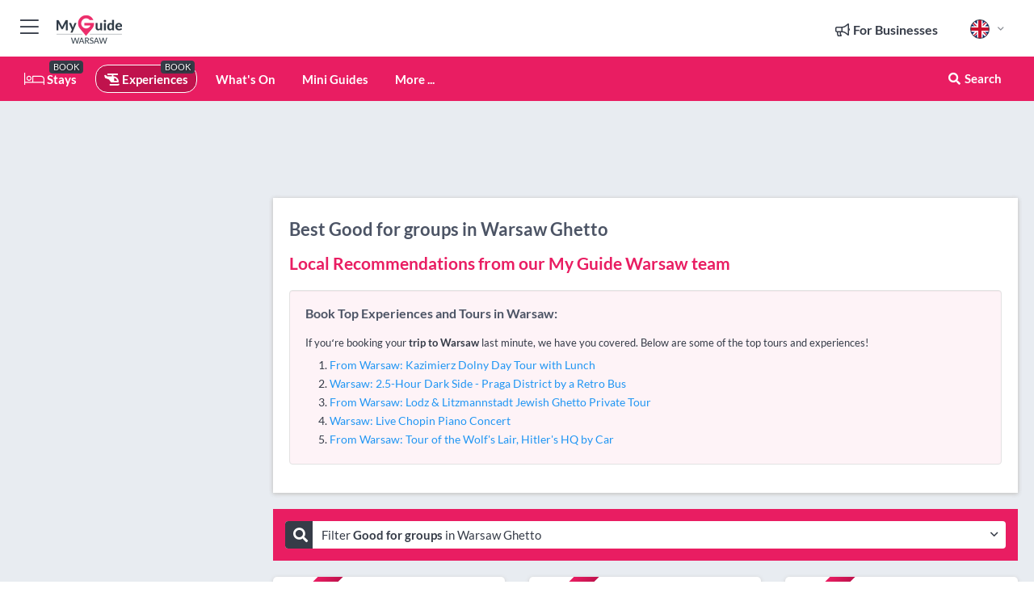

--- FILE ---
content_type: text/html; charset=utf-8
request_url: https://www.myguidewarsaw.com/experiences/good-for-groups/warsaw-ghetto
body_size: 16146
content:



			<!DOCTYPE html>
			<!--[if IE 8]>          <html class="ie ie8"> <![endif]-->
			<!--[if IE 9]>          <html class="ie ie9"> <![endif]-->
			<!--[if gt IE 9]><!-->  <html> <!--<![endif]-->
			<html lang="en" >
				<!--<![endif]-->

				<head>

					
					<!-- Global site tag (gtag.js) - Google Analytics -->
					<script nonce="6706e3eb951e84ab29f5d70d633c3408" >

			 			window ['gtag_enable_tcf_support'] = true;  

			 		</script>

					<script nonce="6706e3eb951e84ab29f5d70d633c3408" async src="https://www.googletagmanager.com/gtag/js?id=G-1BJ0B91QPT"></script>
					<script nonce="6706e3eb951e84ab29f5d70d633c3408">
					  	window.dataLayer = window.dataLayer || [];
						function gtag(){dataLayer.push(arguments);}
			  			gtag('js', new Date());

			  			
					  	// gtag('config', 'G-1BJ0B91QPT');
					  	gtag('config', 'G-1BJ0B91QPT', {
					  	 	// 'campaign_source': 'Warsaw',
					  	 	// 'content_group': 'Warsaw',	
						  	'user_properties': {
						   	 	'website': 'Warsaw'
						  	}
						});

					</script>


					
							<meta http-equiv="Content-type" content="text/html; charset=utf-8" />
		<title>Good for groups in Warsaw Ghetto, Warsaw</title>
		<meta name="facebook-domain-verification" content="ktqkjm91i37jwnqn6gifer0jtgd8ob" />
		<meta name="description" content="Good for groups in Warsaw Ghetto, Warsaw -">
		<meta name="keywords" content="Warsaw Ghetto Good for groups, Warsaw">
		<meta name="robots" content="noodp, index, follow" />
		<meta name="viewport" content="width=device-width, initial-scale=1">

		<link href='https://fonts.googleapis.com/css?family=Lato:300,400,700,900' rel='stylesheet' type='text/css'>
		
						<link rel="alternate" href="https://www.myguidewarsaw.com/experiences/good-for-groups/warsaw-ghetto" hreflang="en" />
							
							<link rel="alternate" href="https://www.myguidewarsaw.com/experiences/good-for-groups/warsaw-ghetto" hreflang="x-default" />
						<link rel="alternate" href="https://www.myguidewarsaw.com/es/experiencias/good-for-groups/warsaw-ghetto" hreflang="es" />
							
						<link rel="alternate" href="https://www.myguidewarsaw.com/fr/experiences/good-for-groups/warsaw-ghetto" hreflang="fr" />
							
						<link rel="alternate" href="https://www.myguidewarsaw.com/pt/experiencias/good-for-groups/warsaw-ghetto" hreflang="pt" />
							
						<link rel="alternate" href="https://www.myguidewarsaw.com/it/esperienze/good-for-groups/warsaw-ghetto" hreflang="it" />
							
						<link rel="alternate" href="https://www.myguidewarsaw.com/de/erlebnisse/good-for-groups/warsaw-ghetto" hreflang="de" />
							
						<link rel="alternate" href="https://www.myguidewarsaw.com/nl/ervaringen/voor-groepen/warsaw-ghetto" hreflang="nl" />
							
						<link rel="alternate" href="https://www.myguidewarsaw.com/no/opplevelser/good-for-groups/warsaw-ghetto" hreflang="no" />
							
						<link rel="alternate" href="https://www.myguidewarsaw.com/da/oplevelser/good-for-groups/warsaw-ghetto" hreflang="da" />
							
						<link rel="alternate" href="https://www.myguidewarsaw.com/sv/upplevelser/good-for-groups/warsaw-ghetto" hreflang="sv" />
							
						<link rel="alternate" href="https://www.myguidewarsaw.com/ja/%E4%BD%93%E9%A8%93/good-for-groups/warsaw-ghetto" hreflang="ja" />
							
						<link rel="alternate" href="https://www.myguidewarsaw.com/fi/kokemukset/good-for-groups/warsaw-ghetto" hreflang="fi" />
							
						<link rel="alternate" href="https://www.myguidewarsaw.com/pl/doswiadczenia/good-for-groups/warsaw-ghetto" hreflang="pl" />
							
						<link rel="alternate" href="https://www.myguidewarsaw.com/ru/%D0%9E%D0%BF%D1%8B%D1%82/good-for-groups/warsaw-ghetto" hreflang="ru" />
							
		
	
		<meta name="google-site-verification" content="g-Hssh-jr_iFZzkQsW9QswVlqUzeLWIy9Lys_Od8z5c" />
		<meta name="ahrefs-site-verification" content="f60c15e269fc27ccdd109cbef095f33e8531889e234532880849b804da551c44">
		<link rel="dns-prefetch" href="//https://images.myguide-cdn.com">
		<link rel="preload" fetchpriority="high" as="image" href="https://images.myguide-cdn.com/cdn-cgi/image/height=35,format=auto,quality=85/images/myguide/logo-light/warsaw.png">
		<link rel="preload" fetchpriority="high" as="image" href="https://images.myguide-cdn.com/cdn-cgi/image/height=35,format=auto,quality=85/images/myguide/logo-dark/warsaw.png">
		<link rel="preload" fetchpriority="high" as="image" href="https://images.myguide-cdn.com/cdn-cgi/image/width=1200,format=auto,quality=85/images/myguide/myguide-travel-frame.jpg">

		

		
		
		
		<link rel="canonical" href="https://www.myguidewarsaw.com/experiences/good-for-groups/warsaw-ghetto"  />
		
		

		<link rel="icon" href="https://images.myguide-cdn.com/favicons/favicon.ico" />
		<link rel="manifest" href="/manifest.json">
		<link rel="apple-touch-icon" sizes="57x57" href="https://images.myguide-cdn.com/favicons/apple-icon-57x57.png">
		<link rel="apple-touch-icon" sizes="60x60" href="https://images.myguide-cdn.com/favicons/apple-icon-60x60.png">
		<link rel="apple-touch-icon" sizes="72x72" href="https://images.myguide-cdn.com/favicons/apple-icon-72x72.png">
		<link rel="apple-touch-icon" sizes="76x76" href="https://images.myguide-cdn.com/favicons/apple-icon-76x76.png">
		<link rel="apple-touch-icon" sizes="114x114" href="https://images.myguide-cdn.com/favicons/apple-icon-114x114.png">
		<link rel="apple-touch-icon" sizes="120x120" href="https://images.myguide-cdn.com/favicons/apple-icon-120x120.png">
		<link rel="apple-touch-icon" sizes="144x144" href="https://images.myguide-cdn.com/favicons/apple-icon-144x144.png">
		<link rel="apple-touch-icon" sizes="152x152" href="https://images.myguide-cdn.com/favicons/apple-icon-152x152.png">
		<link rel="apple-touch-icon" sizes="180x180" href="https://images.myguide-cdn.com/favicons/apple-icon-180x180.png">
		<link rel="icon" type="image/png" sizes="192x192"  href="https://images.myguide-cdn.com/favicons/android-icon-192x192.png">
		<link rel="icon" type="image/png" sizes="32x32" href="https://images.myguide-cdn.com/favicons/favicon-32x32.png">
		<link rel="icon" type="image/png" sizes="96x96" href="https://images.myguide-cdn.com/favicons/favicon-96x96.png">
		<link rel="icon" type="image/png" sizes="16x16" href="https://images.myguide-cdn.com/favicons/favicon-16x16.png">
		<meta name="msapplication-TileImage" content="https://images.myguide-cdn.com/favicons/ms-icon-144x144.png">
		<meta name="msapplication-TileColor" content="#ffffff">
		<meta name="theme-color" content="#ffffff">
		<meta name="referrer" content="origin">


		<!-- CSS for IE -->
		<!--[if lte IE 9]>
			<link rel="stylesheet" type="text/css" href="css/ie.css" />
		<![endif]-->

		<!-- HTML5 shim and Respond.js IE8 support of HTML5 elements and media queries -->
		<!--[if lt IE 9]>
		  <script type='text/javascript' src="https://html5shiv.googlecode.com/svn/trunk/html5.js"></script>
		  <script type='text/javascript' src="https://cdnjs.cloudflare.com/ajax/libs/respond.js/1.4.2/respond.js"></script>
		<![endif]-->

		
		<meta name="yandex-verification" content="af9c3905eb736483" />
		
		<meta name="p:domain_verify" content="9f2d0fd09100c83e1e9462f55da3ba0a"/>


		<meta property="og:title" content="Good for groups in Warsaw Ghetto, Warsaw"/>
		<meta property="og:url" content="https://www.myguidewarsaw.com/experiences/good-for-groups/warsaw-ghetto" />
		<meta property="og:type" content="website"/>
		<meta property="og:site_name" content="My Guide Warsaw"/>
		<meta property="og:description" content="Good for groups in Warsaw Ghetto, Warsaw -" />
		<meta property="og:brand" content="Good for groups in Warsaw Ghetto, Warsaw">

					<meta property="og:locale" content="en_GB"/>
					<meta property="og:locale:alternate" content="es_ES"/>
					<meta property="og:locale:alternate" content="fr_FR"/>
					<meta property="og:locale:alternate" content="pt_PT"/>
					<meta property="og:locale:alternate" content="it_IT"/>
					<meta property="og:locale:alternate" content="de_DE"/>
					<meta property="og:locale:alternate" content="nl_NL"/>
					<meta property="og:locale:alternate" content="no_NO"/>
					<meta property="og:locale:alternate" content="da_DK"/>
					<meta property="og:locale:alternate" content="sv_SE"/>
					<meta property="og:locale:alternate" content="ja_JP"/>
					<meta property="og:locale:alternate" content="fi_FI"/>
					<meta property="og:locale:alternate" content="pl_PL"/>
					<meta property="og:locale:alternate" content="ru_RU"/>

		
		
		
		<meta property="og:image" content="https://images.myguide-cdn.com" />

		
		
		
		<meta property="product:category" content="Experiences"/>
		
		<meta property="product:location" content="Warsaw"/>
		<meta property="product:region" content="Warsaw Ghetto"/>
		<meta property="product:categoryPage" content="Good for groups"/>
		
		
		<meta property="product:country" content="Poland"/>
		
		


		
		
		
		
		
		
	
		<meta itemprop="name" content="Good for groups in Warsaw Ghetto, Warsaw">
		<meta itemprop="description" content="Good for groups in Warsaw Ghetto, Warsaw -">
		<meta itemprop="image" content="https://images.myguide-cdn.com">


		<meta name="twitter:card" content="summary">
		<meta name="twitter:site" content="@MyGuideNetwork">
		
		<meta name="twitter:title" content="Good for groups in Warsaw Ghetto, Warsaw">
		<meta name="twitter:description" content="Good for groups in Warsaw Ghetto, Warsaw -">
		<meta name="twitter:image" content="https://images.myguide-cdn.com">

		<meta name="google-site-verification" content="6h6jNsF2E76IFGQ-53vI62FusaH4Rx7G6HwIvLLkQdI" />
		<meta name="google-adsense-account" content="ca-pub-6651265782782197">	




		<link href="https://cache.myguide-network.com//_cache/c7cbef82892739a3c14f125617b5f814.css" rel="stylesheet" type='text/css'>



			
		

			<script nonce="6706e3eb951e84ab29f5d70d633c3408" async src="https://securepubads.g.doubleclick.net/tag/js/gpt.js"></script>
			<script nonce="6706e3eb951e84ab29f5d70d633c3408">
				var gptadslots = [];
			  	var googletag = googletag || {};
	  			googletag.cmd = googletag.cmd || [];

				googletag.cmd.push(function() {
				gptadslots.push(googletag.defineSlot('/36886427/warsaw_mpu1_300x250', [300, 250], 'mpu1_300x250').addService(googletag.pubads()));
				gptadslots.push(googletag.defineSlot('/36886427/warsaw_mpu2_300x250', [300, 250], 'mpu2_300x250').addService(googletag.pubads()));
				gptadslots.push(googletag.defineSlot('/36886427/warsaw_mpu3_300x250', [300, 250], 'mpu3_300x250').addService(googletag.pubads()));

				
				gptadslots.push(googletag.defineSlot('/36886427/warsaw_top_728x90', [728, 90], 'top_728x90').addService(googletag.pubads()));
				gptadslots.push(googletag.defineSlot('/36886427/warsaw_mpu1_300x600', [300, 600], 'mpu1_300x600').addService(googletag.pubads()));
				gptadslots.push(googletag.defineSlot('/36886427/warsaw_mpu1_728x90', [728, 90], 'mpu1_728x90').addService(googletag.pubads()));
				gptadslots.push(googletag.defineSlot('/36886427/warsaw_top_320x50', [320, 50], 'top_320x50').addService(googletag.pubads()));
				gptadslots.push(googletag.defineSlot('/36886427/warsaw_mpu1_320x50', [320, 50], 'mpu1_320x50').addService(googletag.pubads()));

				googletag.pubads().enableSingleRequest();
				googletag.pubads().setTargeting("PageLink","/experiences/good-for-groups/warsaw-ghetto");
				googletag.pubads().setTargeting("PageType","Category");
				googletag.pubads().setTargeting("PageID","555149");
				googletag.pubads().setTargeting("Lang","en");
				googletag.pubads().setTargeting("Page","Free");
				googletag.pubads().setTargeting("Category","Experiences");
				googletag.pubads().setTargeting("SubCategory","Good for groups");
				googletag.enableServices();
				});


				// googletag.cmd.push(function() { googletag.display('mpu1_300x250'); });
				// googletag.cmd.push(function() { googletag.display('top_728x90'); });
				// googletag.cmd.push(function() { googletag.display('top_320x50'); });
			</script>

		
		
		<!-- GetYourGuide Analytics -->

		<script>
		window.addEventListener('load', function() {
			var gygScript = document.createElement('script');
			gygScript.src = "https://widget.getyourguide.com/dist/pa.umd.production.min.js";
			gygScript.async = true;
			gygScript.defer = true;

			gygScript.dataset.gygPartnerId = "GIYFBFF";
			gygScript.dataset.gygGlobalAutoInsert = "true";
			gygScript.dataset.gygGlobalAutoInsertLimit = "8";
			gygScript.dataset.gygGlobalCmp = "auto-insertion";
			gygScript.dataset.gygGlobalAllowedHostCssSelector = ".gygauto";
			gygScript.dataset.gygGlobalExcludedHostUrls = "";
			gygScript.dataset.gygGlobalAllowedHostPathPrefixes = "";
			gygScript.dataset.gygGlobalExcludedKeywords = "";

			document.body.appendChild(gygScript);
		});
		</script>



			<script src="https://www.google.com/recaptcha/enterprise.js?render=6LduFhgrAAAAACFpapDObcxwzn2yMpn2lP5jxegn" async defer></script>

				</head>

				<body class="no-trans front-page browse" 
					ng-app="siteApp" 
					id="MainAppCtrl" 
					ng-controller="AppController" 
					ng-init="$root.activeLanguage = 'en'; init({
						location: 'warsaw',
						ga4key: '',
						slug: '/experiences/good-for-groups/warsaw-ghetto',
						title: 'Good for groups in Warsaw Ghetto, Warsaw',
						popup: '',
						actionToken: '622e96dc8afe1d6162408214adcf0d723b06b23a26e7ab178e752a4d560fa8bd',
						lastAction: '',
                        userId: '',
						    googleSignIn: {
                                clientId :'620088340861-8ek878891c5o7ec7gredhui5eqqdph00.apps.googleusercontent.com'
                            },
                        
						view: 'experiences'
					});"


					>
				

					<div id="page-wrapper">


							





			<header id="header" class="navbar-static-top sticky-header ">
				<div class="topnav">
					<div class="container text-center">
						<ul class="quick-menu pull-left">
							<li >

								<a  id="menu-01" href="#mobile-menu-01" title="Toggle Menu" data-toggle="collapse" class="btn-block1 mobile-menu-toggle">
									<i class="fal fa-bars fa-fw"></i>
									<i class="fal fa-times fa-fw"></i>
								</a>

								
							</li>

						
							<li>
								<span class="logo navbar-brand">
									<a href="/" title="My Guide Warsaw">
										<div ng-controller="SeasonCtrl" ng-class="seasonClass">
											<img loading="lazy" class="logo-dark" src="https://images.myguide-cdn.com/cdn-cgi/image/height=35,format=auto,quality=85/images/myguide/logo-dark/warsaw.png" alt="My Guide Warsaw" />
										</div>
									</a>
								</span>
							</li>
						</ul>

						<ul class="social-icons clearfix pull-right">
							
							

							<li   ng-show="$root.cart.count" ng-controller="OrderController" ng-cloak data-toggle="tooltip" data-placement="bottom" title="Shopping Cart">
								<a ng-click="openModal('/order/modal?init=summary&orderID='+ $root.cart.orderId, null, false, 'dialog-centered');" class="btn-block relative cartIcon" > 
									<span class="fa fa-shopping-cart" title='#{[{$root.cart.orders.id}]}'></span>
									<label class="hide">Orders</label>
									<div ng-show="$root.cart.count" class="ng-cloak 1pulsing-notification" ng-class="{'pulsing-notification' : $root.cart.count }">
										<small ng-bind="$root.cart.count"></small>
									</div>
								</a>
							</li>



							

								
							
								
								<li class="forBusiness">
									<a href="/for-businesses" 
										class="btn-block">
										<span class="far fa-fw fa-bullhorn"></span>
										<span><strong>For Businesses</strong></span>
									</a>
								</li>
							
								<li id="languagePicker" class="dropdown">
									<a class="dropdown-toggle" id="dropdownMenu3" data-toggle="dropdown">
												<span class="flag-icon flag-icon-squared flag-icon-gb mr5"></span>
										<i class="far fa-angle-down hidden-xs"></i>
									</a>
									<ul class="dropdown-menu dropdown-menu-left" aria-labelledby="dropdownMenu2">
												<li>
															<a href="/es/experiencias/good-for-groups/warsaw-ghetto">
																<span class="flag-icon flag-icon-squared flag-icon-es mr5"></span>
																<small>Spanish</small>
															</a>
												</li>
												<li>
															<a href="/fr/experiences/good-for-groups/warsaw-ghetto">
																<span class="flag-icon flag-icon-squared flag-icon-fr mr5"></span>
																<small>French</small>
															</a>
												</li>
												<li>
															<a href="/pt/experiencias/good-for-groups/warsaw-ghetto">
																<span class="flag-icon flag-icon-squared flag-icon-pt mr5"></span>
																<small>Portuguese</small>
															</a>
												</li>
												<li>
															<a href="/it/esperienze/good-for-groups/warsaw-ghetto">
																<span class="flag-icon flag-icon-squared flag-icon-it mr5"></span>
																<small>Italian</small>
															</a>
												</li>
												<li>
															<a href="/de/erlebnisse/good-for-groups/warsaw-ghetto">
																<span class="flag-icon flag-icon-squared flag-icon-de mr5"></span>
																<small>German</small>
															</a>
												</li>
												<li>
															<a href="/nl/ervaringen/voor-groepen/warsaw-ghetto">
																<span class="flag-icon flag-icon-squared flag-icon-nl mr5"></span>
																<small>Dutch</small>
															</a>
												</li>
												<li>
															<a href="/no/opplevelser/good-for-groups/warsaw-ghetto">
																<span class="flag-icon flag-icon-squared flag-icon-no mr5"></span>
																<small>Norwegian</small>
															</a>
												</li>
												<li>
															<a href="/da/oplevelser/good-for-groups/warsaw-ghetto">
																<span class="flag-icon flag-icon-squared flag-icon-dk mr5"></span>
																<small>Danish</small>
															</a>
												</li>
												<li>
															<a href="/sv/upplevelser/good-for-groups/warsaw-ghetto">
																<span class="flag-icon flag-icon-squared flag-icon-sv mr5"></span>
																<small>Swedish</small>
															</a>
												</li>
												<li>
															<a href="/ja/%E4%BD%93%E9%A8%93/good-for-groups/warsaw-ghetto">
																<span class="flag-icon flag-icon-squared flag-icon-jp mr5"></span>
																<small>Japanese</small>
															</a>
												</li>
												<li>
															<a href="/fi/kokemukset/good-for-groups/warsaw-ghetto">
																<span class="flag-icon flag-icon-squared flag-icon-fi mr5"></span>
																<small>Finnish</small>
															</a>
												</li>
												<li>
															<a href="/pl/doswiadczenia/good-for-groups/warsaw-ghetto">
																<span class="flag-icon flag-icon-squared flag-icon-pl mr5"></span>
																<small>Polish</small>
															</a>
												</li>
												<li>
															<a href="/ru/%D0%9E%D0%BF%D1%8B%D1%82/good-for-groups/warsaw-ghetto">
																<span class="flag-icon flag-icon-squared flag-icon-ru mr5"></span>
																<small>Russian</small>
															</a>
												</li>
									</ul>
								</li>


							
						</ul>
					</div>
				</div>


				<div class="main-header ">
					
					<div class="container">

						<nav class="scrollmenu" role="navigation">
							<ul class="menu">



									

										<li id="homepage" >
											<a href="/">
												<i class="fal fa-bed fa-lg"></i> Stays
											</a>
											<small class="label dark">BOOK</small>
											
										</li>



									

														<li id="experiences" class="active">
															<a href="/experiences"><i class="fas fa-helicopter"></i> Experiences</a>
															<small class="label dark">BOOK</small>
														</li>


										<li id="whatson" >
											<a href="/events">What's On</a>
										</li>



									
									
									

										<li id="lists" >
											<a href="/lists">
												Mini Guides
											</a>
										</li>




									<li>
											<a ng-href="" ng-click="openModal('/modal/menu', null, false, 'dialog-centered modal-lg');" class="btn-block">
												More ...
											</a>
									</li>

											<li class="pull-right" data-toggle="tooltip" data-placement="bottom" title="Search Website">
												<a class="btn-block noarrows" data-fancybox data-options='{"smallBtn":false, "buttons":false}' data-src="#filters" href="javascript:;" ng-click="$root.searchQuery=''; $root.searchTotal=1">
													<span class="fa fa-fw fa fa-search"></span> Search
												</a>
											</li>
							</ul>
						</nav>
					</div>

					
				</div>



				<nav id="mobile-menu-01" class="mobile-menu collapse width" aria-expanded="false" ng-cloak>
	                
					
					<a id="menu-01" href="#mobile-menu-01" title="Toggle Menu" data-toggle="collapse" class="mobile-menu-toggle">
							<i class="fal fa-times fa-fw"></i>
						</a>

	                <ul id="mobile-primary-menu" class="menu">

	                	<li ng-if="!$root.user.id" ng-cloak class="loginButton">
							

							<button ng-if="!$root.user.id" ng-click="openModal('/modal/users/auth', null, false, 'dialog-centered');" type="button" class="ng-scope">
                                Login / Sign Up         
                            </button>
						</li>
					
						
						<li ng-if="$root.user.id" ng-cloak class="loginButton menu-item-has-children">
							<a role="button" data-toggle="collapse" href="#profileMenuCollapse" aria-expanded="false" aria-controls="profileMenuCollapse">
								<img ng-if="$root.user.social.facebook.id"
									ng-src="{[{'https://graph.facebook.com/'+ $root.user.social.facebook.id + '/picture?type=large'}]}" 
									alt="{[{$root.user.fullName}]}">
								<img ng-if="!$root.user.social.facebook.id"
									ng-src="https://images.myguide-cdn.com/cdn-cgi/image/height=45,format=auto,quality=85/images/author-placeholder.jpg" 
									alt="{[{$root.user.fullName}]}">
								Hello {[{$root.user.name}]} <i class="fal fa-angle-down"></i>
							</a>
							<div class="submenu collapse" id="profileMenuCollapse">
								<ul>
									<li>
										<a ng-href="/profile">
											Profile
										</a>
									</li>
									<li>
										<a ng-href="/order-history">
											Your Orders
										</a>
									</li>
									<li>
										<a ng-href="/lists">
											My Guides
										</a>
									</li>
									<li>
										<a ng-click="userLogout({
											rid: 'READER_ID',
											url: 'https://www.myguidewarsaw.com/experiences/good-for-groups/warsaw-ghetto',
											return: 'https://www.myguidewarsaw.com/experiences/good-for-groups/warsaw-ghetto'
										}, true)" ng-href="">
										Logout
										</a>
									</li>
								</ul>
								<div class="space-sep10"></div>
							</div>
						</li>
						<div class="separator"></div>
					


							<li>
								<a href="/for-businesses">
									<i class="fal fa-bullhorn"></i> Add a Business
								</a>
							</li>

							<li>
								<a href="/addcompany">
									<i class="fal fa-check"></i> Claim your Business
								</a>
							</li>

							<li>
								<a href="/promote-events">
									<i class="fal fa-calendar-alt"></i> Promote Events
								</a>
							</li>

							<div class="space-sep10"></div>
							<div class="separator"></div>

						
						

							<li class="menu-item-has-children">
								<a role="button" data-toggle="collapse" href="#eventsMenuCollapse" aria-expanded="false" aria-controls="eventsMenuCollapse">
									<i class="fas fa-calendar-alt"></i> What's On Warsaw<i class="fal fa-angle-down"></i>
								</a>
								<div class="submenu collapse" id="eventsMenuCollapse">
									<ul>
										<li><a href="/events">All Events in Warsaw</a></li>

											<li><a href="/events/tomorrow">Tomorrow</a></li>
											<li><a href="/events/this-weekend">This Weekend</a></li>
											<li><a href="/events/next-week">Next Week</a></li>
											<li><a href="/events/today">Today</a></li>

											<li><a href="/events/january-2026">January 2026</a></li>
											<li><a href="/events/february-2026">February 2026</a></li>
											<li><a href="/events/march-2026">March 2026</a></li>
											<li><a href="/events/april-2026">April 2026</a></li>
											<li><a href="/events/may-2026">May 2026</a></li>
											<li><a href="/events/june-2026">June 2026</a></li>
											<li><a href="/events/july-2026">July 2026</a></li>
											<li><a href="/events/august-2026">August 2026</a></li>
									</ul>
								</div>
							</li>
							<div class="space-sep10"></div>
							<div class="separator"></div>



							<li id="homepage" >
								<a href="/">
									<i class="fal fa-bed fa-lg"></i> Stays
									<small class="label pink">BOOK</small>
								</a>
							</li>





												<li>
													<a href="/experiences"> 
														<i class="fas fa-helicopter"></i> Experiences
														<small class="label pink">BOOK</small>
													
													</a>
												</li>

						
						<div class="space-sep10"></div>
						<div class="separator"></div>							


						
										<li><a href="/accommodation">Accommodation</a></li>
										<li><a href="/restaurants">Restaurants</a></li>
										<li><a href="/nightlife">Nightlife</a></li>
										<li><a href="/things-to-do">Things To Do</a></li>
										<li><a href="/wellness">Wellness</a></li>
										<li><a href="/shopping">Shopping</a></li>
										<li><a href="/services">Services</a></li>
										<li><a href="/warsaw/children">Children</a></li>

						<div class="space-sep10"></div>
						<div class="separator"></div>


							<li>
								<a href="/lists">
									<i class="far fa-plus"></i> Mini Guides
								</a>
							</li>
							<div class="space-sep10"></div>
							<div class="separator"></div>


						
						

						
							<li class="">
								<a href="/usefulinfo/top-10-attractions">Top 10 Attractions</a>
							</li>
							<li class="">
								<a href="/regional-information">Regional Info</a>
							</li>
					</ul>
	            </nav>

				<nav id="mobile-menu-02" class="mobile-menu collapse " aria-expanded="false">
					<a id="menu-02" href="#mobile-menu-02" title="Search" data-toggle="collapse" class="mobile-menu-toggle filter">
						
					</a>
					

					<ul class="iconList clearfix">
	    					<li>

	    						<a ng-href ng-click="openModal('/modal/users/auth', null, false, 'dialog-centered');" class="btn-block relative cartIcon"><i class="fa fa-user"></i> <span>View Profile</span></a></li>
							<li>
								<a ng-href ng-click="openModal('/modal/users/auth', null, false, 'dialog-centered');" class="btn-block relative cartIcon"><i class="fa fa-shopping-cart"></i> <span>Your Orders</span></a>
							</li>
	    					<li>
								<a ng-href ng-click="openModal('/modal/users/auth', null, false, 'dialog-centered');" class="btn-block relative cartIcon"> 
									<i class="fa fa-list"></i> <span>My Guides</span>
								</a>
							</li>
		    				<li>
		    					<a ng-href ng-click="openModal('/modal/users/auth', null, false, 'dialog-centered');"><i class="fa fa-sign-in"></i><span>Login</span></a>
		    				</li>
		    		</ul>
						<div class="logIn">
							<p>Log in for great & exciting features!</p> <img width="53" height="29" src="https://images.myguide-cdn.com/images/myguide/icons/arrow.png" alt="Arrow">
						</div>
	            </nav>

			</header>
	





							

								 <script type="application/ld+json">{
    "@context": "http:\/\/schema.org",
    "@type": "Organization",
    "name": "My Guide Warsaw",
    "url": "https:\/\/www.myguidewarsaw.com",
    "logo": {
        "@context": "http:\/\/schema.org",
        "@type": "ImageObject",
        "url": "https:\/\/images.myguide-cdn.com\/images\/myguide\/logo-dark\/warsaw.png"
    }
}</script>
 <script type="application/ld+json">{
    "@context": "http:\/\/schema.org",
    "@type": "WebSite",
    "name": "My Guide Warsaw",
    "url": "https:\/\/www.myguidewarsaw.com"
}</script>
 <script type="application/ld+json">{
    "@context": "http:\/\/schema.org",
    "@type": "BreadcrumbList",
    "itemListElement": [
        {
            "@type": "ListItem",
            "position": 1,
            "item": {
                "@id": "\/",
                "name": "Warsaw"
            }
        },
        {
            "@type": "ListItem",
            "position": 2,
            "item": {
                "@id": "\/experiences",
                "name": "Experiences"
            }
        },
        {
            "@type": "ListItem",
            "position": 3,
            "item": {
                "@id": "\/experiences\/good-for-groups",
                "name": "Good for groups"
            }
        },
        {
            "@type": "ListItem",
            "position": 4,
            "item": {
                "@id": "\/experiences\/good-for-groups\/warsaw-ghetto",
                "name": "Warsaw Ghetto"
            }
        }
    ]
}</script>
 <script type="application/ld+json">{
    "@context": "http:\/\/schema.org",
    "@graph": [
        {
            "@context": "http:\/\/schema.org",
            "@type": "SiteNavigationElement",
            "@id": "https:\/\/www.myguidewarsaw.com#menu",
            "name": "Stays",
            "url": "https:\/\/www.myguidewarsaw.com\/"
        },
        {
            "@context": "http:\/\/schema.org",
            "@type": "SiteNavigationElement",
            "@id": "https:\/\/www.myguidewarsaw.com#menu",
            "name": "Experiences",
            "url": "https:\/\/www.myguidewarsaw.com\/experiences"
        },
        {
            "@context": "http:\/\/schema.org",
            "@type": "SiteNavigationElement",
            "@id": "https:\/\/www.myguidewarsaw.com#menu",
            "name": "Events in Warsaw",
            "url": "https:\/\/www.myguidewarsaw.com\/events"
        },
        {
            "@context": "http:\/\/schema.org",
            "@type": "SiteNavigationElement",
            "@id": "https:\/\/www.myguidewarsaw.com#menu",
            "name": "Accommodation",
            "url": "https:\/\/www.myguidewarsaw.com\/accommodation"
        },
        {
            "@context": "http:\/\/schema.org",
            "@type": "SiteNavigationElement",
            "@id": "https:\/\/www.myguidewarsaw.com#menu",
            "name": "Restaurants",
            "url": "https:\/\/www.myguidewarsaw.com\/restaurants"
        },
        {
            "@context": "http:\/\/schema.org",
            "@type": "SiteNavigationElement",
            "@id": "https:\/\/www.myguidewarsaw.com#menu",
            "name": "Nightlife",
            "url": "https:\/\/www.myguidewarsaw.com\/nightlife"
        },
        {
            "@context": "http:\/\/schema.org",
            "@type": "SiteNavigationElement",
            "@id": "https:\/\/www.myguidewarsaw.com#menu",
            "name": "Things To Do",
            "url": "https:\/\/www.myguidewarsaw.com\/things-to-do"
        },
        {
            "@context": "http:\/\/schema.org",
            "@type": "SiteNavigationElement",
            "@id": "https:\/\/www.myguidewarsaw.com#menu",
            "name": "Wellness",
            "url": "https:\/\/www.myguidewarsaw.com\/wellness"
        },
        {
            "@context": "http:\/\/schema.org",
            "@type": "SiteNavigationElement",
            "@id": "https:\/\/www.myguidewarsaw.com#menu",
            "name": "Shopping",
            "url": "https:\/\/www.myguidewarsaw.com\/shopping"
        },
        {
            "@context": "http:\/\/schema.org",
            "@type": "SiteNavigationElement",
            "@id": "https:\/\/www.myguidewarsaw.com#menu",
            "name": "Services",
            "url": "https:\/\/www.myguidewarsaw.com\/services"
        },
        {
            "@context": "http:\/\/schema.org",
            "@type": "SiteNavigationElement",
            "@id": "https:\/\/www.myguidewarsaw.com#menu",
            "name": "Children",
            "url": "https:\/\/www.myguidewarsaw.com\/warsaw\/children"
        },
        {
            "@context": "http:\/\/schema.org",
            "@type": "SiteNavigationElement",
            "@id": "https:\/\/www.myguidewarsaw.com#menu",
            "name": "Mini Guides",
            "url": "https:\/\/www.myguidewarsaw.com\/lists"
        },
        {
            "@context": "http:\/\/schema.org",
            "@type": "SiteNavigationElement",
            "@id": "https:\/\/www.myguidewarsaw.com#menu",
            "name": "Top 10 Attractions",
            "url": "https:\/\/www.myguidewarsaw.com\/usefulinfo\/top-10-attractions"
        },
        {
            "@context": "http:\/\/schema.org",
            "@type": "SiteNavigationElement",
            "@id": "https:\/\/www.myguidewarsaw.com#menu",
            "name": "Regional Info",
            "url": "https:\/\/www.myguidewarsaw.com\/regional-information"
        },
        {
            "@context": "http:\/\/schema.org",
            "@type": "SiteNavigationElement",
            "@id": "https:\/\/www.myguidewarsaw.com#menu",
            "name": "Warsaw Travel Articles",
            "url": "https:\/\/www.myguidewarsaw.com\/travel-articles"
        }
    ]
}</script>
 <script type="application/ld+json">{
    "@context": "http:\/\/schema.org",
    "@type": "ItemList",
    "url": "https:\/\/www.myguidewarsaw.com\/experiences\/good-for-groups\/warsaw-ghetto",
    "name": "Good for groups in Warsaw Ghetto, Warsaw",
    "description": "Good for groups in Warsaw Ghetto, Warsaw -",
    "itemListElement": [
        {
            "@type": "ListItem",
            "position": 1,
            "item": {
                "@type": "Event",
                "startDate": "2026-01-14",
                "name": "Warsaw: Warsaw Historical Group Tour with Pickup & Drop-Off",
                "description": "Join this tour is you are interested in the history of Warsaw. Your guide will show you the city highlights with a pinch of history. Your tour will take 3 hours and goes by The Royal Gardens, The Old Town, and Ghetto.",
                "image": "https:\/\/images.myguide-cdn.com\/warsaw\/companies\/warsaw-warsaw-historical-group-tour-with-pickup-drop-off\/large\/warsaw-warsaw-historical-group-tour-with-pickup-drop-off-3081959.jpg",
                "url": "https:\/\/www.myguidewarsaw.com\/experiences\/warsaw-warsaw-historical-group-tour-with-pickup-drop-off",
                "aggregateRating": {
                    "@context": "http:\/\/schema.org",
                    "@type": "AggregateRating",
                    "ratingValue": 4.6457143,
                    "reviewCount": 175,
                    "bestRating": 5
                },
                "location": {
                    "@type": "Place",
                    "name": "Warsaw: Warsaw Historical Group Tour with Pickup & Drop-Off",
                    "address": {
                        "@type": "PostalAddress",
                        "addressCountry": "Poland"
                    }
                }
            }
        },
        {
            "@type": "ListItem",
            "position": 2,
            "item": {
                "@type": "Event",
                "startDate": "2026-01-14",
                "name": "Warsaw: Afternoon Public City Tour with Pickup and Drop-off",
                "description": "Tour the beautiful city of Warsaw by air-conditioned coach. See the Old Town, the Royal Castle, and the Jewish Ghetto and have some Polish beer, soft drinks, and traditional Polish chocolate.",
                "image": "https:\/\/images.myguide-cdn.com\/warsaw\/companies\/warsaw-afternoon-public-city-tour-with-pickup-and-drop-off\/large\/warsaw-afternoon-public-city-tour-with-pickup-and-drop-off-3082329.jpg",
                "url": "https:\/\/www.myguidewarsaw.com\/experiences\/warsaw-afternoon-public-city-tour-with-pickup-and-drop-off",
                "aggregateRating": {
                    "@context": "http:\/\/schema.org",
                    "@type": "AggregateRating",
                    "ratingValue": 4.435821,
                    "reviewCount": 335,
                    "bestRating": 5
                },
                "location": {
                    "@type": "Place",
                    "name": "Warsaw: Afternoon Public City Tour with Pickup and Drop-off",
                    "address": {
                        "@type": "PostalAddress",
                        "addressCountry": "Poland"
                    }
                }
            }
        },
        {
            "@type": "ListItem",
            "position": 3,
            "item": {
                "@type": "Event",
                "startDate": "2026-01-14",
                "name": "Warsaw: 3-Hour Panoramic City Bus Tour with Pickup",
                "description": "See the beautiful and dark parts of Warsaw on this 3-hour bus trip through the city with a professional guide. Drive by the Royal Gardens, Umschlagplatz, the Royal Gastle, and many monuments to the victims of WWII's horrors.",
                "image": "https:\/\/images.myguide-cdn.com\/warsaw\/companies\/warsaw-3-hour-panoramic-city-bus-tour-with-pickup\/large\/warsaw-3-hour-panoramic-city-bus-tour-with-pickup-3082072.jpg",
                "url": "https:\/\/www.myguidewarsaw.com\/experiences\/warsaw-3-hour-panoramic-city-bus-tour-with-pickup",
                "aggregateRating": {
                    "@context": "http:\/\/schema.org",
                    "@type": "AggregateRating",
                    "ratingValue": 4.6790123,
                    "reviewCount": 81,
                    "bestRating": 5
                },
                "location": {
                    "@type": "Place",
                    "name": "Warsaw: 3-Hour Panoramic City Bus Tour with Pickup",
                    "address": {
                        "@type": "PostalAddress",
                        "addressCountry": "Poland"
                    }
                }
            }
        }
    ]
}</script>




								<section id="content">
									<div class="container">
										<div class="row">

											<div class="sidebar hidden-sm hidden-xs col-md-3">
																<div class="clearfix"></div>
			<div class="advert">

							<script async src="https://pagead2.googlesyndication.com/pagead/js/adsbygoogle.js?client=ca-pub-6651265782782197"
							     crossorigin="anonymous"></script>
							<!-- MPU1 -->
							<ins class="adsbygoogle"
							     style="display:block"
							     data-ad-client="ca-pub-6651265782782197"
							     data-ad-slot="6983515904"
							     data-ad-format="auto"
							     data-full-width-responsive="true"></ins>
							<script>
							     (adsbygoogle = window.adsbygoogle || []).push({});
							</script>

					
			</div>
			<div class="clearfix"></div>




														<div class="advert skyscraper">

			

					<a href="https://www.getyourguide.com/s/?partner_id=GIYFBFF&amp;q=Warsaw%2C+Poland&amp;cmp=&amp;currency=PLN" target="_blank" class="trackClick" data-affiliate="GetYourGuide" data-track="affiliatelink" data-view="browse" data-type="advert" data-ref="advert2_300x250">
						<img loading="lazy" src="https://images.myguide-cdn.com/cdn-cgi/image/width=350,format=auto,quality=85/advertising/gyg_en.png" height="auto" width="350" alt="Ad Placeholder">
					</a>


			
	</div>

															<div class="clearfix"></div>
		<div class="advert">

			


						<script async src="https://pagead2.googlesyndication.com/pagead/js/adsbygoogle.js?client=ca-pub-6651265782782197"
						     crossorigin="anonymous"></script>
						<ins class="adsbygoogle"
						     style="display:block"
						     data-ad-format="fluid"
						     data-ad-layout-key="-fb+5w+4e-db+86"
						     data-ad-client="ca-pub-6651265782782197"
						     data-ad-slot="8488169263"></ins>
						<script>
						     (adsbygoogle = window.adsbygoogle || []).push({});
						</script>

						
							
						<div 
								class="trackClick" 
								data-affiliate="GetYourGuide" 
								data-track="affiliatelink"  
								data-view="browse"
								data-type="browse" 
								data-typeid="555149" 
								data-ref="widget_auto"
								data-gyg-widget="auto" 
								data-gyg-number-of-items="5"
								data-gyg-locale-code="en-GB" 
								data-gyg-currency="PLN" 
								data-gyg-cmp=""
								data-gyg-partner-id="GIYFBFF"></div>



					
					
		</div>

											</div>
											
											<div id="main" class="col-sm-12 col-md-9">
																<div class="advert leaderboard">

							<div id="top_728x90">
								<script async src="https://pagead2.googlesyndication.com/pagead/js/adsbygoogle.js?client=ca-pub-6651265782782197"
								     crossorigin="anonymous"></script>
								<!-- Leaderboard1 -->
								<ins class="adsbygoogle"
								     style="display:inline-block;width:728px;height:90px"
								     data-ad-client="ca-pub-6651265782782197"
								     data-ad-slot="4539684967"></ins>
								<script>
								     (adsbygoogle = window.adsbygoogle || []).push({});
								</script>
							</div>

							<div class="callToAction">
								<div>Want to Run Your Own<br><strong>My Guide Website</strong>?</div>
								<a class="pink" href="https://www.myguide-network.com/franchise" target="_blank"><i class="fa fa-info-circle"></i> Find Out More</a>
							</div>
						
									

			</div>

													







														
	<div class="post box-shadow">


		
		
		
		<div class="details bs">
			<div class="post-content">
					
					
					<h1>
					
					Best 
					Good for groups in Warsaw Ghetto
					
					
					</h1>


					

					
					

					<h2 class="pink">Local Recommendations from our My Guide Warsaw team</h2>
					<p>
					
					</p>

				<div class="space-sep5"></div>




								<div class="well pink-bg-lighter2">
									<h5>Book Top Experiences and Tours in Warsaw:</h5>		
									<small>If youʻre booking your <strong>trip to Warsaw</strong> last minute, we have you covered. Below are some of the top tours and experiences!</small>			
									<div class="space-sep5"></div>			
									<ul class="list-decimal">
											<li><a target="_blank" href="/experiences/from-warsaw-kazimierz-dolny-day-tour-with-lunch">From Warsaw: Kazimierz Dolny Day Tour with Lunch</a></li>
											<li><a target="_blank" href="/experiences/warsaw-2-5-hour-dark-side-praga-district-by-a-retro-bus">Warsaw: 2.5-Hour Dark Side - Praga District by a Retro Bus</a></li>
											<li><a target="_blank" href="/experiences/from-warsaw-lodz-litzmannstadt-jewish-ghetto-private-tour">From Warsaw: Lodz & Litzmannstadt Jewish Ghetto Private Tour</a></li>
											<li><a target="_blank" href="/experiences/warsaw-live-chopin-piano-concert">Warsaw: Live Chopin Piano Concert</a></li>
											<li><a target="_blank" href="/experiences/from-warsaw-tour-of-the-wolfs-lair-hitlers-hq-by-car">From Warsaw: Tour of the Wolf's Lair, Hitler's HQ by Car</a></li>
									</ul>

								</div>

							
				<div class="space-sep5"></div>
			</div>
		</div>
	</div>



					<div class="space-sep20"></div>
					<div class="sort-by-section row">
						
						<div class="nopadding row">
							<div class="col-xs-12 col-md-12">
								<div class="search">
									<a class="noarrows" data-fancybox data-options='{"smallBtn":false, "buttons":false}' data-src="#filters" href="javascript:;">
										<div class="bg">
											<i class="fa fa-search"></i>
										</div>
										<span class="inputButton">Filter <strong>Good for groups</strong> in Warsaw Ghetto</span>
									</a>
								</div>
							</div>						
						</div>
						<div class="clearfix"></div>
					</div>

				<div class="space-sep5"></div>



	<div ng-controller="PaginationCtrl" ng-init="init('', '', '48213f6d9fd29c03ce6b845612749242')">
		<div id="scrollingcontent" >
				
			<div class="company-list listing-style3 experiences">
				
<div class="listitempage row list-items bigItems cardItems" data-url="/experiences/good-for-groups/warsaw-ghetto">
   
                <div class="list-items">
                    <div class="item whatson listitem" data-page-url="/experiences/good-for-groups/warsaw-ghetto">
                        <div class="absolute" data-toggle="tooltip" data-placement="bottom" title="Add to My Guide">
                                <a class="iconButton" title="Add to My Guide" ng-click="openModal('/modal/users/auth', null, false, 'dialog-centered');"><i class="far fa-plus"></i></a>
                            
                        </div>
                            <div class="ribbon big left">
                                <span class="pink">Best Seller</span>
                            </div>
                        <a target="_blank" class="hoverZoom" href="/experiences/warsaw-warsaw-historical-group-tour-with-pickup-drop-off">
                            <div class="list-image">
                                <figure  >
                                    <figcaption class="entry-date mainEvents">
                                    </figcaption>


                                    <img class="zoom" loading="lazy" alt="Warsaw: Warsaw Historical Group Tour with Pickup & Drop-Off" src="https://images.myguide-cdn.com/cdn-cgi/image/width=300,format=auto,quality=85/warsaw/companies/warsaw-warsaw-historical-group-tour-with-pickup-drop-off/large/warsaw-warsaw-historical-group-tour-with-pickup-drop-off-3081959.jpg">


                                </figure>
                            
                            </div>
                            <div class="list-text overflowFade">
                                <h2 class="block-with-text">Warsaw: Warsaw Historical Group Tour with Pickup & Drop-Off</h2>
                                    <div class="space-sep5"></div>
                                    <span class="rating small fourHalfStars"></span>
                                    <span class="">175 Reviews</span>
                                
                                <div class="clearfix"></div>
                                <div class="ellipsis"><small class="comma">Experiences</small><small class="comma">Tours</small><small class="comma">Culture & history</small><small class="comma">Activities</small><small class="comma">Good for groups</small><small class="comma">Wheelchair accessible</small></div>
                                <p class="maxLine2">Join this tour is you are interested in the history of Warsaw. Your guide will show you the city highlights with a pinch of history. Your tour will take 3 hours and goes by The Royal Gardens, The Old Town, and Ghetto.</p>
                                
                                <div class="space-sep5 hidden-xs"></div>
                            </div>
                        </a>
                        <div class="list-footer">
                            
                                <div class="pull-right">
                                    <div class="price text-right ">
                                        PLN 194.19
                                    </div>
                                        <div class="price-label">From</div>

                                </div>
                           

                                <a class="button primary" target="_blank" href="/experiences/warsaw-warsaw-historical-group-tour-with-pickup-drop-off">Check availability</a>
                            
                        </div>
                    </div>
                        
                    <div class="clearfix"></div>
                </div>
        

                <div class="list-items">
                    <div class="item whatson listitem" data-page-url="/experiences/good-for-groups/warsaw-ghetto">
                        <div class="absolute" data-toggle="tooltip" data-placement="bottom" title="Add to My Guide">
                                <a class="iconButton" title="Add to My Guide" ng-click="openModal('/modal/users/auth', null, false, 'dialog-centered');"><i class="far fa-plus"></i></a>
                            
                        </div>
                            <div class="ribbon big left">
                                <span class="pink">Best Seller</span>
                            </div>
                        <a target="_blank" class="hoverZoom" href="/experiences/warsaw-afternoon-public-city-tour-with-pickup-and-drop-off">
                            <div class="list-image">
                                <figure  >
                                    <figcaption class="entry-date mainEvents">
                                    </figcaption>


                                    <img class="zoom" loading="lazy" alt="Warsaw: Afternoon Public City Tour with Pickup and Drop-off" src="https://images.myguide-cdn.com/cdn-cgi/image/width=300,format=auto,quality=85/warsaw/companies/warsaw-afternoon-public-city-tour-with-pickup-and-drop-off/large/warsaw-afternoon-public-city-tour-with-pickup-and-drop-off-3082329.jpg">


                                </figure>
                            
                            </div>
                            <div class="list-text overflowFade">
                                <h2 class="block-with-text">Warsaw: Afternoon Public City Tour with Pickup and Drop-off</h2>
                                    <div class="space-sep5"></div>
                                    <span class="rating small fourHalfStars"></span>
                                    <span class="">335 Reviews</span>
                                
                                <div class="clearfix"></div>
                                <div class="ellipsis"><small class="comma">Experiences</small><small class="comma">Tours</small><small class="comma">Culture & history</small><small class="comma">Activities</small><small class="comma">Good for groups</small><small class="comma">Entry tickets</small><small class="comma">Reseller exclusions</small></div>
                                <p class="maxLine2">Tour the beautiful city of Warsaw by air-conditioned coach. See the Old Town, the Royal Castle, and the Jewish Ghetto and have some Polish beer, soft drinks, and traditional Polish chocolate.</p>
                                
                                <div class="space-sep5 hidden-xs"></div>
                            </div>
                        </a>
                        <div class="list-footer">
                            
                                <div class="pull-right">
                                    <div class="price text-right ">
                                        PLN 194.19
                                    </div>
                                        <div class="price-label">From</div>

                                </div>
                           

                                <a class="button primary" target="_blank" href="/experiences/warsaw-afternoon-public-city-tour-with-pickup-and-drop-off">Check availability</a>
                            
                        </div>
                    </div>
                        
                    <div class="clearfix"></div>
                </div>
        

                <div class="list-items">
                    <div class="item whatson listitem" data-page-url="/experiences/good-for-groups/warsaw-ghetto">
                        <div class="absolute" data-toggle="tooltip" data-placement="bottom" title="Add to My Guide">
                                <a class="iconButton" title="Add to My Guide" ng-click="openModal('/modal/users/auth', null, false, 'dialog-centered');"><i class="far fa-plus"></i></a>
                            
                        </div>
                            <div class="ribbon big left">
                                <span class="pink">Best Seller</span>
                            </div>
                        <a target="_blank" class="hoverZoom" href="/experiences/warsaw-3-hour-panoramic-city-bus-tour-with-pickup">
                            <div class="list-image">
                                <figure  >
                                    <figcaption class="entry-date mainEvents">
                                    </figcaption>


                                    <img class="zoom" loading="lazy" alt="Warsaw: 3-Hour Panoramic City Bus Tour with Pickup" src="https://images.myguide-cdn.com/cdn-cgi/image/width=300,format=auto,quality=85/warsaw/companies/warsaw-3-hour-panoramic-city-bus-tour-with-pickup/large/warsaw-3-hour-panoramic-city-bus-tour-with-pickup-3082072.jpg">


                                </figure>
                            
                            </div>
                            <div class="list-text overflowFade">
                                <h2 class="block-with-text">Warsaw: 3-Hour Panoramic City Bus Tour with Pickup</h2>
                                    <div class="space-sep5"></div>
                                    <span class="rating small fourHalfStars"></span>
                                    <span class="">81 Reviews</span>
                                
                                <div class="clearfix"></div>
                                <div class="ellipsis"><small class="comma">Experiences</small><small class="comma">Tours</small><small class="comma">Culture & history</small><small class="comma">Activities</small><small class="comma">Good for groups</small><small class="comma">Walking tours</small><small class="comma">Sightseeing on wheels</small><small class="comma">Reseller exclusions</small><small class="comma">Sensitive products</small><small class="comma">Nature & adventure</small></div>
                                <p class="maxLine2">See the beautiful and dark parts of Warsaw on this 3-hour bus trip through the city with a professional guide. Drive by the Royal Gardens, Umschlagplatz, the Royal Gastle, and many monuments to the victims of WWII's horrors.</p>
                                
                                <div class="space-sep5 hidden-xs"></div>
                            </div>
                        </a>
                        <div class="list-footer">
                            
                                <div class="pull-right">
                                    <div class="price text-right ">
                                        PLN 194.19
                                    </div>
                                        <div class="price-label">From</div>

                                </div>
                           

                                <a class="button primary" target="_blank" href="/experiences/warsaw-3-hour-panoramic-city-bus-tour-with-pickup">Check availability</a>
                            
                        </div>
                    </div>
                        
                    <div class="clearfix"></div>
                </div>
        

    </div>

			</div>

			<ul class="pagination clearfix pull-right">
				
	

	
	

			</ul>
		</div>
	</div>

											</div>
										</div>
									</div>
								</section>

							
		<div id="userlists" class="mgLightbox customLightbox">
			<div class="lightboxHeader">
				<a class="innerClose left" data-fancybox-close><i class="fa fa-angle-double-left"></i></a>
					<a ng-click="openModal('/modal/users/auth', null, false, 'dialog-centered');" class="innerClose pull-right">
						<i class="fa fa-user-circle"></i>
					</a>
				<h4>My Lists</h4>

				<div id="createBox" class="mgLightbox smallBox">
					<div class="lightboxHeader">
						<a class="innerClose left" data-fancybox-close><i class="fa fa-angle-double-left"></i></a>
						<a class="innerClose" data-fancybox-close><span class="closeIcon faded"></span></a>
						<h4>Create New Guide</h4>
					</div>
					<div class="lightboxContent">
						<label>Suggested Guides</label>

						<select class="custom-select" ng-model="$root.listCtrl.select.ideas" ng-change="$root.listCtrl.value = $root.listCtrl.select.ideas;" name="ideas" id="ideas">
							<option value="">-- Select One --</option>
							<optgroup label="Suggested Guides">
								<option value="My Guide to Warsaw">My Guide to Warsaw</option>
									<option value="New Bars To Try">New Bars To Try</option>
									<option value="New Nightclubs To Try">New Nightclubs To Try</option>
									<option value="New Restaurants To Try">New Restaurants To Try</option>
									<option value="Best For Cocktails">Best For Cocktails</option>
									<option value="Best For Friday Night Drinks">Best For Friday Night Drinks</option>
									<option value="Best For Kids">Best For Kids</option>
									<option value="Best For Live Music">Best For Live Music</option>
									<option value="Best For Meeting Friends">Best For Meeting Friends</option>
									<option value="Best For Sundays">Best For Sundays</option>
									<option value="Best For Sunsets">Best For Sunsets</option>
									<option value="Best For Relaxing">Best For Relaxing</option>
									<option value="My Favourite Cafes">My Favourite Cafes</option>
									<option value="My Favourite Clubs">My Favourite Clubs</option>
									<option value="My Favourite Places">My Favourite Places</option>
									<option value="My Favourite Restaurants">My Favourite Restaurants</option>
									<option value="My Favourite Rooftop Bars">My Favourite Rooftop Bars</option>
									<option value="My Must See Places">My Must See Places</option>
									<option value="My Trip in DATE">My Trip in DATE</option>
									<option value="Our Trip to .....">Our Trip to .....</option>
									<option value="Must See Places For First Timers">Must See Places For First Timers</option>
									<option value="Hottest New Venues">Hottest New Venues</option>
									<option value="Trending">Trending</option>
									<option value="The Bucket List">The Bucket List</option>
							</optgroup>
								<optgroup label="Attractions in Warsaw">
									<option value="Best Attractions in Warsaw">Best Attractions in Warsaw</option>
									<option value="Top 5 Attractions in Warsaw">Top 5 Attractions in Warsaw</option>
									<option value="Top 10 Attractions in Warsaw">Top 10 Attractions in Warsaw</option>
								</optgroup>
								<optgroup label="Bars in Warsaw">
									<option value="Best Bars in Warsaw">Best Bars in Warsaw</option>
									<option value="Top 5 Bars in Warsaw">Top 5 Bars in Warsaw</option>
									<option value="Top 10 Bars in Warsaw">Top 10 Bars in Warsaw</option>
								</optgroup>
								<optgroup label="Beaches in Warsaw">
									<option value="Best Beaches in Warsaw">Best Beaches in Warsaw</option>
									<option value="Top 5 Beaches in Warsaw">Top 5 Beaches in Warsaw</option>
									<option value="Top 10 Beaches in Warsaw">Top 10 Beaches in Warsaw</option>
								</optgroup>
								<optgroup label="Beach Clubs in Warsaw">
									<option value="Best Beach Clubs in Warsaw">Best Beach Clubs in Warsaw</option>
									<option value="Top 5 Beach Clubs in Warsaw">Top 5 Beach Clubs in Warsaw</option>
									<option value="Top 10 Beach Clubs in Warsaw">Top 10 Beach Clubs in Warsaw</option>
								</optgroup>
								<optgroup label="Breathtaking Locations in Warsaw">
									<option value="Best Breathtaking Locations in Warsaw">Best Breathtaking Locations in Warsaw</option>
									<option value="Top 5 Breathtaking Locations in Warsaw">Top 5 Breathtaking Locations in Warsaw</option>
									<option value="Top 10 Breathtaking Locations in Warsaw">Top 10 Breathtaking Locations in Warsaw</option>
								</optgroup>
								<optgroup label="Cafes in Warsaw">
									<option value="Best Cafes in Warsaw">Best Cafes in Warsaw</option>
									<option value="Top 5 Cafes in Warsaw">Top 5 Cafes in Warsaw</option>
									<option value="Top 10 Cafes in Warsaw">Top 10 Cafes in Warsaw</option>
								</optgroup>
								<optgroup label="Clubs in Warsaw">
									<option value="Best Clubs in Warsaw">Best Clubs in Warsaw</option>
									<option value="Top 5 Clubs in Warsaw">Top 5 Clubs in Warsaw</option>
									<option value="Top 10 Clubs in Warsaw">Top 10 Clubs in Warsaw</option>
								</optgroup>
								<optgroup label="Cocktail Bars in Warsaw">
									<option value="Best Cocktail Bars in Warsaw">Best Cocktail Bars in Warsaw</option>
									<option value="Top 5 Cocktail Bars in Warsaw">Top 5 Cocktail Bars in Warsaw</option>
									<option value="Top 10 Cocktail Bars in Warsaw">Top 10 Cocktail Bars in Warsaw</option>
								</optgroup>
								<optgroup label="Golf Courses in Warsaw">
									<option value="Best Golf Courses in Warsaw">Best Golf Courses in Warsaw</option>
									<option value="Top 5 Golf Courses in Warsaw">Top 5 Golf Courses in Warsaw</option>
									<option value="Top 10 Golf Courses in Warsaw">Top 10 Golf Courses in Warsaw</option>
								</optgroup>
								<optgroup label="Luxury Resorts in Warsaw">
									<option value="Best Luxury Resorts in Warsaw">Best Luxury Resorts in Warsaw</option>
									<option value="Top 5 Luxury Resorts in Warsaw">Top 5 Luxury Resorts in Warsaw</option>
									<option value="Top 10 Luxury Resorts in Warsaw">Top 10 Luxury Resorts in Warsaw</option>
								</optgroup>
								<optgroup label="Night Clubs in Warsaw">
									<option value="Best Night Clubs in Warsaw">Best Night Clubs in Warsaw</option>
									<option value="Top 5 Night Clubs in Warsaw">Top 5 Night Clubs in Warsaw</option>
									<option value="Top 10 Night Clubs in Warsaw">Top 10 Night Clubs in Warsaw</option>
								</optgroup>
								<optgroup label="For Birthday Parties in Warsaw">
									<option value="Best For Birthday Parties in Warsaw">Best For Birthday Parties in Warsaw</option>
									<option value="Top 5 For Birthday Parties in Warsaw">Top 5 For Birthday Parties in Warsaw</option>
									<option value="Top 10 For Birthday Parties in Warsaw">Top 10 For Birthday Parties in Warsaw</option>
								</optgroup>
								<optgroup label="For Christmas Parties in Warsaw">
									<option value="Best For Christmas Parties in Warsaw">Best For Christmas Parties in Warsaw</option>
									<option value="Top 5 For Christmas Parties in Warsaw">Top 5 For Christmas Parties in Warsaw</option>
									<option value="Top 10 For Christmas Parties in Warsaw">Top 10 For Christmas Parties in Warsaw</option>
								</optgroup>
								<optgroup label="For Fathers Day in Warsaw">
									<option value="Best For Fathers Day in Warsaw">Best For Fathers Day in Warsaw</option>
									<option value="Top 5 For Fathers Day in Warsaw">Top 5 For Fathers Day in Warsaw</option>
									<option value="Top 10 For Fathers Day in Warsaw">Top 10 For Fathers Day in Warsaw</option>
								</optgroup>
								<optgroup label="For Mothers Day in Warsaw">
									<option value="Best For Mothers Day in Warsaw">Best For Mothers Day in Warsaw</option>
									<option value="Top 5 For Mothers Day in Warsaw">Top 5 For Mothers Day in Warsaw</option>
									<option value="Top 10 For Mothers Day in Warsaw">Top 10 For Mothers Day in Warsaw</option>
								</optgroup>
								<optgroup label="For Office Parties in Warsaw">
									<option value="Best For Office Parties in Warsaw">Best For Office Parties in Warsaw</option>
									<option value="Top 5 For Office Parties in Warsaw">Top 5 For Office Parties in Warsaw</option>
									<option value="Top 10 For Office Parties in Warsaw">Top 10 For Office Parties in Warsaw</option>
								</optgroup>
								<optgroup label="For Stag & Hens in Warsaw">
									<option value="Best For Stag & Hens in Warsaw">Best For Stag & Hens in Warsaw</option>
									<option value="Top 5 For Stag & Hens in Warsaw">Top 5 For Stag & Hens in Warsaw</option>
									<option value="Top 10 For Stag & Hens in Warsaw">Top 10 For Stag & Hens in Warsaw</option>
								</optgroup>
								<optgroup label="For Valentines Day in Warsaw">
									<option value="Best For Valentines Day in Warsaw">Best For Valentines Day in Warsaw</option>
									<option value="Top 5 For Valentines Day in Warsaw">Top 5 For Valentines Day in Warsaw</option>
									<option value="Top 10 For Valentines Day in Warsaw">Top 10 For Valentines Day in Warsaw</option>
								</optgroup>
								<optgroup label="Places To See in Warsaw">
									<option value="Best Places To See in Warsaw">Best Places To See in Warsaw</option>
									<option value="Top 5 Places To See in Warsaw">Top 5 Places To See in Warsaw</option>
									<option value="Top 10 Places To See in Warsaw">Top 10 Places To See in Warsaw</option>
								</optgroup>
								<optgroup label="Restaurants in Warsaw">
									<option value="Best Restaurants in Warsaw">Best Restaurants in Warsaw</option>
									<option value="Top 5 Restaurants in Warsaw">Top 5 Restaurants in Warsaw</option>
									<option value="Top 10 Restaurants in Warsaw">Top 10 Restaurants in Warsaw</option>
								</optgroup>
								<optgroup label="Rooftop Bars in Warsaw">
									<option value="Best Rooftop Bars in Warsaw">Best Rooftop Bars in Warsaw</option>
									<option value="Top 5 Rooftop Bars in Warsaw">Top 5 Rooftop Bars in Warsaw</option>
									<option value="Top 10 Rooftop Bars in Warsaw">Top 10 Rooftop Bars in Warsaw</option>
								</optgroup>
								<optgroup label="Spas in Warsaw">
									<option value="Best Spas in Warsaw">Best Spas in Warsaw</option>
									<option value="Top 5 Spas in Warsaw">Top 5 Spas in Warsaw</option>
									<option value="Top 10 Spas in Warsaw">Top 10 Spas in Warsaw</option>
								</optgroup>
								<optgroup label="Sunset Spots in Warsaw">
									<option value="Best Sunset Spots in Warsaw">Best Sunset Spots in Warsaw</option>
									<option value="Top 5 Sunset Spots in Warsaw">Top 5 Sunset Spots in Warsaw</option>
									<option value="Top 10 Sunset Spots in Warsaw">Top 10 Sunset Spots in Warsaw</option>
								</optgroup>
								<optgroup label="Tours in Warsaw">
									<option value="Best Tours in Warsaw">Best Tours in Warsaw</option>
									<option value="Top 5 Tours in Warsaw">Top 5 Tours in Warsaw</option>
									<option value="Top 10 Tours in Warsaw">Top 10 Tours in Warsaw</option>
								</optgroup>
								<optgroup label="Tourist Attractions in Warsaw">
									<option value="Best Tourist Attractions in Warsaw">Best Tourist Attractions in Warsaw</option>
									<option value="Top 5 Tourist Attractions in Warsaw">Top 5 Tourist Attractions in Warsaw</option>
									<option value="Top 10 Tourist Attractions in Warsaw">Top 10 Tourist Attractions in Warsaw</option>
								</optgroup>
								<optgroup label="Things To Do in Warsaw">
									<option value="Best Things To Do in Warsaw">Best Things To Do in Warsaw</option>
									<option value="Top 5 Things To Do in Warsaw">Top 5 Things To Do in Warsaw</option>
									<option value="Top 10 Things To Do in Warsaw">Top 10 Things To Do in Warsaw</option>
								</optgroup>
								<optgroup label="Things To Do with Kids in Warsaw">
									<option value="Best Things To Do with Kids in Warsaw">Best Things To Do with Kids in Warsaw</option>
									<option value="Top 5 Things To Do with Kids in Warsaw">Top 5 Things To Do with Kids in Warsaw</option>
									<option value="Top 10 Things To Do with Kids in Warsaw">Top 10 Things To Do with Kids in Warsaw</option>
								</optgroup>
								<optgroup label="Wedding Venues in Warsaw">
									<option value="Best Wedding Venues in Warsaw">Best Wedding Venues in Warsaw</option>
									<option value="Top 5 Wedding Venues in Warsaw">Top 5 Wedding Venues in Warsaw</option>
									<option value="Top 10 Wedding Venues in Warsaw">Top 10 Wedding Venues in Warsaw</option>
								</optgroup>
								<optgroup label="For A View in Warsaw">
									<option value="Best For A View in Warsaw">Best For A View in Warsaw</option>
									<option value="Top 5 For A View in Warsaw">Top 5 For A View in Warsaw</option>
									<option value="Top 10 For A View in Warsaw">Top 10 For A View in Warsaw</option>
								</optgroup>
						</select>

						<div class="space-sep10"></div>
						<div class="space-sep5"></div>
						<p>OR</p>
						<div class="space-sep5"></div>
						<label>Name Your Own Guide</label>
						<input type="search" class="btn-block" ng-model="$root.listCtrl.value" name="q" id="q" placeholder="Enter a title or select one from above" required>
						<div class="space-sep20"></div>
						<button data-fancybox data-options='{"smallBtn":false, "buttons":false}' data-src="#confirmBox" ng-click="$root.listCtrl.command = 'list_create'; $root.listCtrl.commandText = 'Create Guide?'" class="noarrows button button-submit btn-block" >
							<i class="far fa-plus"></i> CREATE MY GUIDE
						</button>
					</div>
				</div>
			</div>

			<div class="lightboxContent">
						<div class="introduction">
							<h5>Mini Guides</h5>
							<img class="arrow" width="53" height="29" src="https://images.myguide-cdn.com/images/myguide/icons/arrow.png" alt="Arrow" />
							<p class="padded" amp-access="NOT loggedIn" amp-access-hide>Login to create your guides for Warsaw.</p>
						</div>



			</div>
		</div>

		<div id="listBoxAdd" class="mgLightbox">
			<div class="lightboxHeader">
				<a class="innerClose left" data-fancybox-close><i class="fa fa-angle-double-left"></i></a>
				<a class="innerClose" data-fancybox-close><span class="closeIcon faded"></span></a>
				<h4>Add to My Guide</h4>
			</div>
			<div class="lightboxContent">
				<h5>Create New Guide</h5>
				<ul>
					<li>
						<a data-fancybox data-options='{"smallBtn":false, "buttons":false}' class="noarrows" data-src="#createBox" href="javascript:;" id="addNew">
							<i class="fa fa-plus fa-x2"></i> Add to New Guide
						</a>
					</li>
				</ul>
				<div class="space-sep10"></div>


				<div class="space-sep20"></div>


			<div class="space-sep10"></div>
			</div>
		</div>

		<div id="confirmBox" class="mgLightbox smallBox">
			<div class="lightboxHeader">
				<a class="innerClose pull-right" data-fancybox-close><span class="closeIcon faded"></span></a>
				<h4 ng-bind="$root.listCtrl.commandText"></h4>
			</div>
			<div class="lightboxContent filters1">
				<div class="textHolder">
					<form id="myform" method="post" target="_top" action="" novalidate>
						<input type="text" id="command"		name="command"  	ng-model="$root.listCtrl.command" hidden>
						<input type="text" id="value" 		name="value" 		ng-model="$root.listCtrl.value" hidden>
						<input type="text" id="listid" 		name="listid" 		ng-model="$root.listCtrl.listid" hidden>
						<input type="text" id="type" 		name="type" 		ng-model="$root.listCtrl.type" hidden>
						<input type="text" id="itemid" 		name="itemid" 		ng-model="$root.listCtrl.itemid" hidden>
						<div class="center-text">
							<button type="submit" value="CONFIRM" class="button button-submit btn-block"><i class="fa fa-tick"></i> CONFIRM</button>
							<div class="space-sep10"></div>
							<a class="button light btn-block" data-fancybox-close>Cancel</a>
						</div>
					</form>
					<div class="space-sep10"></div>
				</div>
			</div>
		</div>

		<div id="renameBox" class="mgLightbox smallBox">
			<div class="lightboxHeader">
				<a class="innerClose pull-right" data-fancybox-close><span class="closeIcon faded"></span></a>
				<h4 ng-bind="$root.listCtrl.commandText"></h4>
			</div>
			<div class="lightboxContent filters1">
				<div class="space-sep10"></div>
				<div class="textHolder">
					<div class="center-text">
						<input class="btn-block" type="text" id="value2" name="value" ng-model="$root.listCtrl.value" value="">
						<div class="space-sep10"></div>
						<button data-fancybox data-options='{"smallBtn":false, "buttons":false}' data-src="#confirmBox"  type="submit" ng-click="$root.listCtrl.command = 'list_rename'; $root.listCtrl.commandText = 'Rename Guide?'" value="CONFIRM" class="button button-submit btn-block"><i class="fa fa-tick"></i> CONFIRM</button>
						<div class="space-sep10"></div>
						<a class="button light btn-block" data-fancybox-close>Cancel</a>
					</div>
					<div class="space-sep10"></div>
				</div>
			</div>
		</div>

									<div id="nearby" class="nearby section">
			<div class="container">
				<div class="row">
					<div class="nearbytext col-sm-6 ">
						<a href="https://www.myguide-network.com/our-network" target="_blank">
							<img loading="lazy" data-src="https://images.myguide-cdn.com/cdn-cgi/image/width=800,format=auto,quality=85/images/map-big.jpg" alt="My Guide Network Locations">
						</a>
					</div>
					<div class="nearbytext col-sm-6 ">
						<div class="space-sep20"></div>
						<h2>We Are Part of the My Guide Network!</h2>
						<p>My Guide Warsaw</strong> is part of the global <strong><a href="/all-destinations">My Guide Network</a></strong> of Online & Mobile travel guides.</p>
						<p>We are now in <a href="/all-destinations">180+ Destinations</a> and Growing. If you are interested in becoming a local travel partner and would like to find out more then click for more info about our <a href="https://www.myguide-network.com" target="_blank">Website Business Opportunity</a>.</p>
						
							<div class="space-sep40 hidden-xs"></div>
							<h2>Nearby Destinations</h2>
					
							<ul>
										<li>
											<a target="_blank" href="https://www.myguidekrakow.com">My Guide Krakow</a>
										</li>
										<li>
											<a target="_blank" href="https://www.myguidegdansk.com">My Guide Gdansk</a>
										</li>
										<li>
											<a target="_blank" href="https://www.myguideslovakia.com">My Guide Slovakia</a>
										</li>
										<li>
											<a target="_blank" href="https://www.myguideberlin.com">My Guide Berlin</a>
										</li>
										<li>
											<a target="_blank" href="https://www.myguide-prague.com">My Guide Prague</a>
										</li>
										<li>
											<a target="_blank" href="https://www.myguidebudapest.com">My Guide Budapest</a>
										</li>
										<li>
											<a target="_blank" href="https://www.myguidevienna.com">My Guide Vienna</a>
										</li>
										<li>
											<a target="_blank" href="https://www.myguidecopenhagen.com">My Guide Copenhagen</a>
										</li>
										<li>
											<a target="_blank" href="https://www.myguidestockholm.com">My Guide Stockholm</a>
										</li>
							</ul>
					</div>
				</div>
			</div>
		</div>


							
	<div id="filters" class="filters mgLightbox customLightbox">
		
		<div class="lightboxHeader search">
			<div class="bg">
				<i class="fa fa-search"></i>
			</div>
			<div class="relative">

				<input type="text" ng-keyup="search({q : $root.searchQuery,actionToken : '622e96dc8afe1d6162408214adcf0d723b06b23a26e7ab178e752a4d560fa8bd',lang:'en' })" ng-model="$root.searchQuery" name="searchQuery" class="inputButton" value="" placeholder="Tell us what you're looking for...">
				<a href="" ng-click="$root.searchQuery=''; $root.searchTotal=1" class="clearInput" ng-show="$root.searchQuery"><i class="fa fa-times-circle" ></i> </a>
			</div>
			<a class="closesearch" ng-click="$root.searchQuery=''; $root.searchTotal=1" data-fancybox-close><span class="closeIcon"></span></a>
			<a class="loading" ng-show="$root.searchLoading"><i class="fa fa-spinner fa-spin"></i> </a>
		</div>
		<div class="lightboxContent filters1">
			<div class="warning" ng-show="!$root.searchTotal && $root.searchQuery">
				<p>No results found</p>
			</div>
			<div class="suggest" ng-hide="$root.searchQuery && $root.searchItems.length > 0">





						
						<a class="toggle" data-toggle="collapse" href="#collapseExample2" role="button" aria-expanded="false" aria-controls="collapseExample2">
							 Experiences by Type <small class="description"><i class="fa fa-chevron-right"></i></small>
						</a>
						<div class="collapse in" id="collapseExample2">
							<div class="card card-body">
								<ul>
									<li>
									<a  href="/experiences" ><i class="fa fa-check-circle"></i> Show All</a>
									</li>
								
								</ul>
							</div>
						</div>
						<div class="space-sep20"></div>
						
						<a class="toggle" data-toggle="collapse" href="#collapseExample3" role="button" aria-expanded="false" aria-controls="collapseExample3">
							Experiences by Region <small class="description"><i class="fa fa-chevron-right"></i></small>
						</a>
						<div class="collapse in" id="collapseExample3">
							<div class="card card-body">
								<ul>
									<li><a  href="/experiences"><i class="fa fa-check-circle"></i> Show All</a></li>
												<li><a href="/experiences/good-for-groups/warsaw-ghetto" class="active"><i class="fa fa-check-circle"></i> Warsaw Ghetto</a></li>
												<li><a href="/experiences/good-for-groups/krakow-old-town"><i class="fa fa-check-circle"></i> Krakow Old Town</a></li>
												<li><a href="/experiences/good-for-groups/krowodrza"><i class="fa fa-check-circle"></i> Krowodrza</a></li>
												<li><a href="/experiences/good-for-groups/mariensztat"><i class="fa fa-check-circle"></i> Mariensztat</a></li>
												<li><a href="/experiences/good-for-groups/mirow"><i class="fa fa-check-circle"></i> Mirów</a></li>
												<li><a href="/experiences/good-for-groups/muranow"><i class="fa fa-check-circle"></i> Muranów</a></li>
												<li><a href="/experiences/good-for-groups/old-town-wroclaw"><i class="fa fa-check-circle"></i> Old Town, Wroclaw</a></li>
												<li><a href="/experiences/good-for-groups/osiedle-za-zelazna-brama"><i class="fa fa-check-circle"></i> Osiedle Za Zelazna Brama</a></li>
												<li><a href="/experiences/good-for-groups/ostrow-tumski-poznan"><i class="fa fa-check-circle"></i> Ostrow Tumski, Poznan</a></li>
												<li><a href="/experiences/good-for-groups/praga-polnoc"><i class="fa fa-check-circle"></i> Praga Polnoc</a></li>
												<li><a href="/experiences/good-for-groups/praga-poludnie"><i class="fa fa-check-circle"></i> Praga Poludnie</a></li>
												<li><a href="/experiences/good-for-groups/srodmiescie"><i class="fa fa-check-circle"></i> Srodmiescie</a></li>
												<li><a href="/experiences/good-for-groups/ujazdow"><i class="fa fa-check-circle"></i> Ujazdow</a></li>
												<li><a href="/experiences/good-for-groups/warsaw-old-town"><i class="fa fa-check-circle"></i> Warsaw Old Town</a></li>
												<li><a href="/experiences/good-for-groups/wawer"><i class="fa fa-check-circle"></i> Wawer</a></li>
												<li><a href="/experiences/good-for-groups/wlochy"><i class="fa fa-check-circle"></i> Wlochy</a></li>
								</ul>
							</div>
						</div>

						<div class="space-sep20"></div>
			</div>

			<div class="suggest" ng-show="$root.searchQuery" ng-cloak>
				 <div ng-repeat="item in searchItems" ng-show="$root.searchItems.length > 0">
					<h4>{[{item.label}]}</h4>
					<ul>
						<li ng-repeat="data in item.data">
							<a ng-href="{[{data.slug}]}"><i class="fa fa-check-circle"></i> {[{data.title}]}</a>
						</li>
					</ul>
					<div class="space-sep20"></div>
				 </div>
			</div>

		</div>
	</div>


	
	<div id="eventsfilters" class="mgLightbox customLightbox">
		<div class="lightboxHeader">
			<a class="innerClose pull-right" data-fancybox-close><span class="closeIcon faded"></span></a>
			<h4>Events in Warsaw</h4>
		</div>
		<div class="lightboxContent filters1">
			<div>
			  <ul class="nav nav-tabs" role="tablist">
				<li role="presentation" class="active"><a href="#dates" aria-controls="dates" role="tab" data-toggle="tab">Dates</a></li>
				<li role="presentation"><a href="#eventCategories" aria-controls="eventCategories" role="tab" data-toggle="tab">Categories</a></li>
				<li role="presentation"><a href="#eventsSearch" aria-controls="eventsSearch" role="tab" data-toggle="tab">Search</a></li>
			  </ul>

			  <div class="tab-content">
				<div role="tabpanel" class="tab-pane active" id="dates">
					<p><i class="fa fa-filter"></i> Filter Events by Sub-Category</p>
					<ul class="subCategories clearfix">
							<li ><i class="fa fa-check-circle" aria-hidden="true"></i> <a href="/events/tomorrow"></a></li>
							<li ><i class="fa fa-check-circle" aria-hidden="true"></i> <a href="/events/this-weekend"></a></li>
							<li ><i class="fa fa-check-circle" aria-hidden="true"></i> <a href="/events/next-week"></a></li>
							<li ><i class="fa fa-check-circle" aria-hidden="true"></i> <a href="/events/today"></a></li>
							<li ><i class="fa fa-check-circle" aria-hidden="true"></i> <a href="/events/january-2026">January 2026</a></li>
							<li ><i class="fa fa-check-circle" aria-hidden="true"></i> <a href="/events/february-2026">February 2026</a></li>
							<li ><i class="fa fa-check-circle" aria-hidden="true"></i> <a href="/events/march-2026">March 2026</a></li>
							<li ><i class="fa fa-check-circle" aria-hidden="true"></i> <a href="/events/april-2026">April 2026</a></li>
							<li ><i class="fa fa-check-circle" aria-hidden="true"></i> <a href="/events/may-2026">May 2026</a></li>
							<li ><i class="fa fa-check-circle" aria-hidden="true"></i> <a href="/events/june-2026">June 2026</a></li>
							<li ><i class="fa fa-check-circle" aria-hidden="true"></i> <a href="/events/july-2026">July 2026</a></li>
							<li ><i class="fa fa-check-circle" aria-hidden="true"></i> <a href="/events/august-2026">August 2026</a></li>
					</ul>
				</div>
				<div role="tabpanel" class="tab-pane" id="eventCategories">
						<p>Please select a Date first.</p>

				</div>
				<div role="tabpanel" class="tab-pane" id="eventsSearch">
					<span>
						<strong><i class="fa fa-search"></i> Search for a company in Warsaw</strong>
						<form id="companySearch" action="/search" method="GET" target="_top">
							<input type="text" class="form-control" name="q" id="q" placeholder="Search for Company..." value="">
							<button type="submit" value="Subscribe"><i class="fa fa-search"></i> SEARCH</button>
						</form>
					</span>
				</div>
			  </div>
			</div>
		</div>
	</div>









		
		<footer id="footer">
			<div class="footer-wrapper">
				<div class="container">
					<div class="row">


						<div class="col-xs-12 col-sm-12 col-md-6 col-lg-6">
							<h4>Local Expert for Warsaw</h4>
								
							
							<div class="localExpert">
								<small>Anna Maciejowska</small>
								<br>
									<img alt="Anna" data-src="https://images.myguide-cdn.com/cdn-cgi/image/height=100,format=auto,quality=85/images/experts/md_warsaw2.jpg">


							</div>



								
								
							<div class="space-sep15"></div>
						</div>
						


						<div class="col-xs-12 col-sm-6 col-md-3 col-lg-3">
							<h2>My Guide Warsaw</h2>

							<ul class="discover triangle hover row">
								
								
                                    <li class="col-xs-12">
                                        <a href="/for-businesses">
                                            Register your business
                                        </a>
                                    </li>
                                    <li class="col-xs-12">
                                        <a href="/promote-events">
                                            Submit an Event
                                        </a>
                                    </li>
                                <li class="col-xs-12"><a href="/contactus">Contact Us</a></li>
							</ul>


						</div>

						<div class="col-xs-12 col-sm-6 col-md-3 col-lg-3">

							<h2>My Guide Network</h2>
							<ul class="discover triangle hover row">
									<li class="col-xs-12"><a href="https://www.myguide-network.com" target="_blank">About Us</a></li>
									<li class="col-xs-12"><a href="/all-destinations" target="_blank">All Destinations</a></li>
									<li class="col-xs-12"><a href="/press" target="_blank">Press Information & Resources</a></li>
								<li class="col-xs-12"><a href="https://www.myguide-network.com" target="_blank">Franchise Opportunity</a></li>
								
							</ul>

								
						</div>

					</div>
				</div>
			</div>
			<div class="space-sep20 visible-xs"></div>
			<div class="bottom gray-area">
				<div class="container">
					<div class="row">
						<div class="col-xs-2 spinner logo">
							<a title="Home" href="/"><img alt="My Guide spinner" data-src="https://images.myguide-cdn.com/images/network.png"></a>
						</div>
						<div class="col-xs-8 col-sm-8 copyright text-center">
							<p>© 2026 My Guide. All rights reserved. <a class="underline" href="/privacy-policy">Privacy Policy</a> <a class="underline" href="/terms-and-conditions">Terms & Conditions</a></p>
							</p>
						</div>

						<div class="col-xs-2 text-right">
							<a id="back-to-top" href="#" class="animated bounce" data-animation-type="bounce" style="animation-duration: 1s; visibility: visible;"><i class="fa fa-arrow-up circle" aria-hidden="true"></i></a>
						</div>
					</div>
				</div>
			</div>
		</footer>
    
		


	<script nonce="6706e3eb951e84ab29f5d70d633c3408" src="https://cache.myguide-network.com/md/js/jquery-2.0.2.min.js" type="text/javascript" ></script>
	<script nonce="6706e3eb951e84ab29f5d70d633c3408" src="https://cache.myguide-network.com/md/js/jquery.noconflict.js" type="text/javascript" ></script>
	<script nonce="6706e3eb951e84ab29f5d70d633c3408" src="https://cache.myguide-network.com/md/js/angular-1.7.9/angular.min.js" type="text/javascript" ></script>
	<script nonce="6706e3eb951e84ab29f5d70d633c3408" src="https://cache.myguide-network.com/md/js/angular-1.7.9/angular-animate.min.js" type="text/javascript" ></script>
	<script nonce="6706e3eb951e84ab29f5d70d633c3408" src="https://cache.myguide-network.com/md/js/lazyload.js" type="text/javascript" ></script>
	<script nonce="6706e3eb951e84ab29f5d70d633c3408" src="https://cache.myguide-network.com/md/js/bootstrap.js" type="text/javascript" ></script>
	<script nonce="6706e3eb951e84ab29f5d70d633c3408" src="https://cache.myguide-network.com/md/js/jquery.flexslider-min.js" type="text/javascript" ></script>
	<script nonce="6706e3eb951e84ab29f5d70d633c3408" src="https://cache.myguide-network.com/md/js/fancybox-v3/dist/jquery.fancybox.js" type="text/javascript" ></script>
	<script nonce="6706e3eb951e84ab29f5d70d633c3408" src="https://cache.myguide-network.com/md/js/theme-scripts.js" type="text/javascript" ></script>
	<script nonce="6706e3eb951e84ab29f5d70d633c3408" src="https://cache.myguide-network.com/md/js/isotope.pkgd.min.js" type="text/javascript" ></script>
	<script nonce="6706e3eb951e84ab29f5d70d633c3408" src="https://cache.myguide-network.com/md/js/angular/angular-sanitize.min.js" type="text/javascript" ></script>
	<script nonce="6706e3eb951e84ab29f5d70d633c3408" src="https://cache.myguide-network.com/md/js/angular/ui-bootstrap-tpls-3.0.6-bs5.js" type="text/javascript" ></script>
	<script nonce="6706e3eb951e84ab29f5d70d633c3408" src="https://cache.myguide-network.com/md/js/social-share-kit.min.js" type="text/javascript" ></script>
	<script nonce="6706e3eb951e84ab29f5d70d633c3408" src="https://cache.myguide-network.com/md/js/bootstrap-datepicker.js" type="text/javascript" ></script>
	<script nonce="6706e3eb951e84ab29f5d70d633c3408" src="https://cache.myguide-network.com/md/js/moment-with-locales.min.js" type="text/javascript" ></script>
	<script nonce="6706e3eb951e84ab29f5d70d633c3408" src="https://cache.myguide-network.com/md/js/jquery.scrollTo.min.js" type="text/javascript" ></script>
	<script nonce="6706e3eb951e84ab29f5d70d633c3408" src="https://cache.myguide-network.com/md/js/leaflet/leaflet.js" type="text/javascript" ></script>
	<script nonce="6706e3eb951e84ab29f5d70d633c3408" src="https://cache.myguide-network.com/md/js/leaflet/plugins/leaflet-gesture-handling.js" type="text/javascript" ></script>
	<script nonce="6706e3eb951e84ab29f5d70d633c3408" src="https://cache.myguide-network.com/md/js/scripts.js" type="text/javascript" ></script>
	<script nonce="6706e3eb951e84ab29f5d70d633c3408" src="https://cache.myguide-network.com/md/js/vs-google-autocomplete.js" type="text/javascript" ></script>
	<script nonce="6706e3eb951e84ab29f5d70d633c3408" src="https://cache.myguide-network.com/md/js/site.app.js" type="text/javascript" ></script>
	<script nonce="6706e3eb951e84ab29f5d70d633c3408" src="https://cache.myguide-network.com/md/js/site.controllers.js" type="text/javascript" ></script>
	<script nonce="6706e3eb951e84ab29f5d70d633c3408" src="https://cache.myguide-network.com/md/js/google-tracking.js" type="text/javascript" ></script>
	<script nonce="6706e3eb951e84ab29f5d70d633c3408" src="https://cache.myguide-network.com/md/js/paginator.js" type="text/javascript" ></script>
	<script nonce="6706e3eb951e84ab29f5d70d633c3408" src="https://cache.myguide-network.com/md/js/datepicker/datePicker.js" type="text/javascript" ></script>



	
	<link rel="preload" href="https://cache.myguide-network.com/components/dist/v1/components.css" as="style" onload="this.onload=null;this.rel='stylesheet'">
	<noscript><link rel="stylesheet" href="https://cache.myguide-network.com/components/dist/v1/components.css"></noscript>
		
	<script  nonce="6706e3eb951e84ab29f5d70d633c3408" src="https://cache.myguide-network.com/components/dist/v1/components.js"></script>
	
		<script asyn nonce="6706e3eb951e84ab29f5d70d633c3408">
	        var MGComponent = new MyGuideComponents({
	            apiToken : 'atk.oaWNoKXJdv5LrfFvG||lHZ4KvdH3bitjxys77uyorsRjYloKVccgLxjoY8wGXUfNjNUi3zXFZfIYd7aThAXzEt3zUuJao9Otvi9AJHJHp02o=',
	            locale : 'en'
	        });
		</script>

    
	







			<script>
			window.addEventListener('load', function() {
				var gygScript = document.createElement('script');
				gygScript.src = "https://widget.getyourguide.com/dist/pa.umd.production.min.js";
				gygScript.async = true;
				gygScript.defer = true;

				gygScript.dataset.gygPartnerId = "GIYFBFF";
				gygScript.dataset.gygGlobalAutoInsert = "true";
				gygScript.dataset.gygGlobalAutoInsertLimit = "8";
				gygScript.dataset.gygGlobalCmp = "auto-insertion";
				gygScript.dataset.gygGlobalAllowedHostCssSelector = ".gygauto";
				gygScript.dataset.gygGlobalExcludedHostUrls = "";
				gygScript.dataset.gygGlobalAllowedHostPathPrefixes = "";
				gygScript.dataset.gygGlobalExcludedKeywords = "";

				document.body.appendChild(gygScript);
			});
			</script>

                <script>
				window.addEventListener('load', function() {
					(function (s, t, a, y, twenty, two) {
					s.Stay22 = s.Stay22 || {};
					s.Stay22.params = {
						aid: "myguide",
						excludes: ["getyourguide"]
					};
					twenty = t.createElement(a);
					two = t.getElementsByTagName(a)[0];
					twenty.async = 1;
					twenty.src = y;
					two.parentNode.insertBefore(twenty, two);
					})(window, document, "script", "https://scripts.stay22.com/letmeallez.js");
				});
				</script>



            	<script>
				window.addEventListener('load', function() {
					// Setup configuration
					window._CTZ = {
					enabled: true,
					verticals: {
						hotel: {
						active: true,
						search: {
							"city": "Warsaw",
							"countryCode": "PL"
						}
						}
					}
					};

					// Insert ClickTripz script
					var ctScript = document.createElement('script');
					ctScript.async = true;
					ctScript.charset = "UTF-8";
					ctScript.dataset.publisher = "e732598370814c3da753b89d01667522";
					ctScript.src = "https://static.clicktripz.com/tag.js";
					document.body.appendChild(ctScript);
				});
				</script>

	
	





		<script nonce="6706e3eb951e84ab29f5d70d633c3408" type="text/javascript">
			// initPaginator();
			page_location = 'warsaw';
			ga4key = '';
			page_title = 'Good for groups in Warsaw Ghetto, Warsaw';
            actionToken = '622e96dc8afe1d6162408214adcf0d723b06b23a26e7ab178e752a4d560fa8bd';
			cacheVersion = '48213f6d9fd29c03ce6b845612749242';
            next_data_url = '';
			prev_data_url = '';
			// primeCache();
		</script>



    












					</div><!-- wrapper end -->
					

				</body>
			</html>


--- FILE ---
content_type: text/html; charset=utf-8
request_url: https://www.google.com/recaptcha/enterprise/anchor?ar=1&k=6LduFhgrAAAAACFpapDObcxwzn2yMpn2lP5jxegn&co=aHR0cHM6Ly93d3cubXlndWlkZXdhcnNhdy5jb206NDQz&hl=en&v=9TiwnJFHeuIw_s0wSd3fiKfN&size=invisible&anchor-ms=20000&execute-ms=30000&cb=gud2sk5eucpi
body_size: 48086
content:
<!DOCTYPE HTML><html dir="ltr" lang="en"><head><meta http-equiv="Content-Type" content="text/html; charset=UTF-8">
<meta http-equiv="X-UA-Compatible" content="IE=edge">
<title>reCAPTCHA</title>
<style type="text/css">
/* cyrillic-ext */
@font-face {
  font-family: 'Roboto';
  font-style: normal;
  font-weight: 400;
  font-stretch: 100%;
  src: url(//fonts.gstatic.com/s/roboto/v48/KFO7CnqEu92Fr1ME7kSn66aGLdTylUAMa3GUBHMdazTgWw.woff2) format('woff2');
  unicode-range: U+0460-052F, U+1C80-1C8A, U+20B4, U+2DE0-2DFF, U+A640-A69F, U+FE2E-FE2F;
}
/* cyrillic */
@font-face {
  font-family: 'Roboto';
  font-style: normal;
  font-weight: 400;
  font-stretch: 100%;
  src: url(//fonts.gstatic.com/s/roboto/v48/KFO7CnqEu92Fr1ME7kSn66aGLdTylUAMa3iUBHMdazTgWw.woff2) format('woff2');
  unicode-range: U+0301, U+0400-045F, U+0490-0491, U+04B0-04B1, U+2116;
}
/* greek-ext */
@font-face {
  font-family: 'Roboto';
  font-style: normal;
  font-weight: 400;
  font-stretch: 100%;
  src: url(//fonts.gstatic.com/s/roboto/v48/KFO7CnqEu92Fr1ME7kSn66aGLdTylUAMa3CUBHMdazTgWw.woff2) format('woff2');
  unicode-range: U+1F00-1FFF;
}
/* greek */
@font-face {
  font-family: 'Roboto';
  font-style: normal;
  font-weight: 400;
  font-stretch: 100%;
  src: url(//fonts.gstatic.com/s/roboto/v48/KFO7CnqEu92Fr1ME7kSn66aGLdTylUAMa3-UBHMdazTgWw.woff2) format('woff2');
  unicode-range: U+0370-0377, U+037A-037F, U+0384-038A, U+038C, U+038E-03A1, U+03A3-03FF;
}
/* math */
@font-face {
  font-family: 'Roboto';
  font-style: normal;
  font-weight: 400;
  font-stretch: 100%;
  src: url(//fonts.gstatic.com/s/roboto/v48/KFO7CnqEu92Fr1ME7kSn66aGLdTylUAMawCUBHMdazTgWw.woff2) format('woff2');
  unicode-range: U+0302-0303, U+0305, U+0307-0308, U+0310, U+0312, U+0315, U+031A, U+0326-0327, U+032C, U+032F-0330, U+0332-0333, U+0338, U+033A, U+0346, U+034D, U+0391-03A1, U+03A3-03A9, U+03B1-03C9, U+03D1, U+03D5-03D6, U+03F0-03F1, U+03F4-03F5, U+2016-2017, U+2034-2038, U+203C, U+2040, U+2043, U+2047, U+2050, U+2057, U+205F, U+2070-2071, U+2074-208E, U+2090-209C, U+20D0-20DC, U+20E1, U+20E5-20EF, U+2100-2112, U+2114-2115, U+2117-2121, U+2123-214F, U+2190, U+2192, U+2194-21AE, U+21B0-21E5, U+21F1-21F2, U+21F4-2211, U+2213-2214, U+2216-22FF, U+2308-230B, U+2310, U+2319, U+231C-2321, U+2336-237A, U+237C, U+2395, U+239B-23B7, U+23D0, U+23DC-23E1, U+2474-2475, U+25AF, U+25B3, U+25B7, U+25BD, U+25C1, U+25CA, U+25CC, U+25FB, U+266D-266F, U+27C0-27FF, U+2900-2AFF, U+2B0E-2B11, U+2B30-2B4C, U+2BFE, U+3030, U+FF5B, U+FF5D, U+1D400-1D7FF, U+1EE00-1EEFF;
}
/* symbols */
@font-face {
  font-family: 'Roboto';
  font-style: normal;
  font-weight: 400;
  font-stretch: 100%;
  src: url(//fonts.gstatic.com/s/roboto/v48/KFO7CnqEu92Fr1ME7kSn66aGLdTylUAMaxKUBHMdazTgWw.woff2) format('woff2');
  unicode-range: U+0001-000C, U+000E-001F, U+007F-009F, U+20DD-20E0, U+20E2-20E4, U+2150-218F, U+2190, U+2192, U+2194-2199, U+21AF, U+21E6-21F0, U+21F3, U+2218-2219, U+2299, U+22C4-22C6, U+2300-243F, U+2440-244A, U+2460-24FF, U+25A0-27BF, U+2800-28FF, U+2921-2922, U+2981, U+29BF, U+29EB, U+2B00-2BFF, U+4DC0-4DFF, U+FFF9-FFFB, U+10140-1018E, U+10190-1019C, U+101A0, U+101D0-101FD, U+102E0-102FB, U+10E60-10E7E, U+1D2C0-1D2D3, U+1D2E0-1D37F, U+1F000-1F0FF, U+1F100-1F1AD, U+1F1E6-1F1FF, U+1F30D-1F30F, U+1F315, U+1F31C, U+1F31E, U+1F320-1F32C, U+1F336, U+1F378, U+1F37D, U+1F382, U+1F393-1F39F, U+1F3A7-1F3A8, U+1F3AC-1F3AF, U+1F3C2, U+1F3C4-1F3C6, U+1F3CA-1F3CE, U+1F3D4-1F3E0, U+1F3ED, U+1F3F1-1F3F3, U+1F3F5-1F3F7, U+1F408, U+1F415, U+1F41F, U+1F426, U+1F43F, U+1F441-1F442, U+1F444, U+1F446-1F449, U+1F44C-1F44E, U+1F453, U+1F46A, U+1F47D, U+1F4A3, U+1F4B0, U+1F4B3, U+1F4B9, U+1F4BB, U+1F4BF, U+1F4C8-1F4CB, U+1F4D6, U+1F4DA, U+1F4DF, U+1F4E3-1F4E6, U+1F4EA-1F4ED, U+1F4F7, U+1F4F9-1F4FB, U+1F4FD-1F4FE, U+1F503, U+1F507-1F50B, U+1F50D, U+1F512-1F513, U+1F53E-1F54A, U+1F54F-1F5FA, U+1F610, U+1F650-1F67F, U+1F687, U+1F68D, U+1F691, U+1F694, U+1F698, U+1F6AD, U+1F6B2, U+1F6B9-1F6BA, U+1F6BC, U+1F6C6-1F6CF, U+1F6D3-1F6D7, U+1F6E0-1F6EA, U+1F6F0-1F6F3, U+1F6F7-1F6FC, U+1F700-1F7FF, U+1F800-1F80B, U+1F810-1F847, U+1F850-1F859, U+1F860-1F887, U+1F890-1F8AD, U+1F8B0-1F8BB, U+1F8C0-1F8C1, U+1F900-1F90B, U+1F93B, U+1F946, U+1F984, U+1F996, U+1F9E9, U+1FA00-1FA6F, U+1FA70-1FA7C, U+1FA80-1FA89, U+1FA8F-1FAC6, U+1FACE-1FADC, U+1FADF-1FAE9, U+1FAF0-1FAF8, U+1FB00-1FBFF;
}
/* vietnamese */
@font-face {
  font-family: 'Roboto';
  font-style: normal;
  font-weight: 400;
  font-stretch: 100%;
  src: url(//fonts.gstatic.com/s/roboto/v48/KFO7CnqEu92Fr1ME7kSn66aGLdTylUAMa3OUBHMdazTgWw.woff2) format('woff2');
  unicode-range: U+0102-0103, U+0110-0111, U+0128-0129, U+0168-0169, U+01A0-01A1, U+01AF-01B0, U+0300-0301, U+0303-0304, U+0308-0309, U+0323, U+0329, U+1EA0-1EF9, U+20AB;
}
/* latin-ext */
@font-face {
  font-family: 'Roboto';
  font-style: normal;
  font-weight: 400;
  font-stretch: 100%;
  src: url(//fonts.gstatic.com/s/roboto/v48/KFO7CnqEu92Fr1ME7kSn66aGLdTylUAMa3KUBHMdazTgWw.woff2) format('woff2');
  unicode-range: U+0100-02BA, U+02BD-02C5, U+02C7-02CC, U+02CE-02D7, U+02DD-02FF, U+0304, U+0308, U+0329, U+1D00-1DBF, U+1E00-1E9F, U+1EF2-1EFF, U+2020, U+20A0-20AB, U+20AD-20C0, U+2113, U+2C60-2C7F, U+A720-A7FF;
}
/* latin */
@font-face {
  font-family: 'Roboto';
  font-style: normal;
  font-weight: 400;
  font-stretch: 100%;
  src: url(//fonts.gstatic.com/s/roboto/v48/KFO7CnqEu92Fr1ME7kSn66aGLdTylUAMa3yUBHMdazQ.woff2) format('woff2');
  unicode-range: U+0000-00FF, U+0131, U+0152-0153, U+02BB-02BC, U+02C6, U+02DA, U+02DC, U+0304, U+0308, U+0329, U+2000-206F, U+20AC, U+2122, U+2191, U+2193, U+2212, U+2215, U+FEFF, U+FFFD;
}
/* cyrillic-ext */
@font-face {
  font-family: 'Roboto';
  font-style: normal;
  font-weight: 500;
  font-stretch: 100%;
  src: url(//fonts.gstatic.com/s/roboto/v48/KFO7CnqEu92Fr1ME7kSn66aGLdTylUAMa3GUBHMdazTgWw.woff2) format('woff2');
  unicode-range: U+0460-052F, U+1C80-1C8A, U+20B4, U+2DE0-2DFF, U+A640-A69F, U+FE2E-FE2F;
}
/* cyrillic */
@font-face {
  font-family: 'Roboto';
  font-style: normal;
  font-weight: 500;
  font-stretch: 100%;
  src: url(//fonts.gstatic.com/s/roboto/v48/KFO7CnqEu92Fr1ME7kSn66aGLdTylUAMa3iUBHMdazTgWw.woff2) format('woff2');
  unicode-range: U+0301, U+0400-045F, U+0490-0491, U+04B0-04B1, U+2116;
}
/* greek-ext */
@font-face {
  font-family: 'Roboto';
  font-style: normal;
  font-weight: 500;
  font-stretch: 100%;
  src: url(//fonts.gstatic.com/s/roboto/v48/KFO7CnqEu92Fr1ME7kSn66aGLdTylUAMa3CUBHMdazTgWw.woff2) format('woff2');
  unicode-range: U+1F00-1FFF;
}
/* greek */
@font-face {
  font-family: 'Roboto';
  font-style: normal;
  font-weight: 500;
  font-stretch: 100%;
  src: url(//fonts.gstatic.com/s/roboto/v48/KFO7CnqEu92Fr1ME7kSn66aGLdTylUAMa3-UBHMdazTgWw.woff2) format('woff2');
  unicode-range: U+0370-0377, U+037A-037F, U+0384-038A, U+038C, U+038E-03A1, U+03A3-03FF;
}
/* math */
@font-face {
  font-family: 'Roboto';
  font-style: normal;
  font-weight: 500;
  font-stretch: 100%;
  src: url(//fonts.gstatic.com/s/roboto/v48/KFO7CnqEu92Fr1ME7kSn66aGLdTylUAMawCUBHMdazTgWw.woff2) format('woff2');
  unicode-range: U+0302-0303, U+0305, U+0307-0308, U+0310, U+0312, U+0315, U+031A, U+0326-0327, U+032C, U+032F-0330, U+0332-0333, U+0338, U+033A, U+0346, U+034D, U+0391-03A1, U+03A3-03A9, U+03B1-03C9, U+03D1, U+03D5-03D6, U+03F0-03F1, U+03F4-03F5, U+2016-2017, U+2034-2038, U+203C, U+2040, U+2043, U+2047, U+2050, U+2057, U+205F, U+2070-2071, U+2074-208E, U+2090-209C, U+20D0-20DC, U+20E1, U+20E5-20EF, U+2100-2112, U+2114-2115, U+2117-2121, U+2123-214F, U+2190, U+2192, U+2194-21AE, U+21B0-21E5, U+21F1-21F2, U+21F4-2211, U+2213-2214, U+2216-22FF, U+2308-230B, U+2310, U+2319, U+231C-2321, U+2336-237A, U+237C, U+2395, U+239B-23B7, U+23D0, U+23DC-23E1, U+2474-2475, U+25AF, U+25B3, U+25B7, U+25BD, U+25C1, U+25CA, U+25CC, U+25FB, U+266D-266F, U+27C0-27FF, U+2900-2AFF, U+2B0E-2B11, U+2B30-2B4C, U+2BFE, U+3030, U+FF5B, U+FF5D, U+1D400-1D7FF, U+1EE00-1EEFF;
}
/* symbols */
@font-face {
  font-family: 'Roboto';
  font-style: normal;
  font-weight: 500;
  font-stretch: 100%;
  src: url(//fonts.gstatic.com/s/roboto/v48/KFO7CnqEu92Fr1ME7kSn66aGLdTylUAMaxKUBHMdazTgWw.woff2) format('woff2');
  unicode-range: U+0001-000C, U+000E-001F, U+007F-009F, U+20DD-20E0, U+20E2-20E4, U+2150-218F, U+2190, U+2192, U+2194-2199, U+21AF, U+21E6-21F0, U+21F3, U+2218-2219, U+2299, U+22C4-22C6, U+2300-243F, U+2440-244A, U+2460-24FF, U+25A0-27BF, U+2800-28FF, U+2921-2922, U+2981, U+29BF, U+29EB, U+2B00-2BFF, U+4DC0-4DFF, U+FFF9-FFFB, U+10140-1018E, U+10190-1019C, U+101A0, U+101D0-101FD, U+102E0-102FB, U+10E60-10E7E, U+1D2C0-1D2D3, U+1D2E0-1D37F, U+1F000-1F0FF, U+1F100-1F1AD, U+1F1E6-1F1FF, U+1F30D-1F30F, U+1F315, U+1F31C, U+1F31E, U+1F320-1F32C, U+1F336, U+1F378, U+1F37D, U+1F382, U+1F393-1F39F, U+1F3A7-1F3A8, U+1F3AC-1F3AF, U+1F3C2, U+1F3C4-1F3C6, U+1F3CA-1F3CE, U+1F3D4-1F3E0, U+1F3ED, U+1F3F1-1F3F3, U+1F3F5-1F3F7, U+1F408, U+1F415, U+1F41F, U+1F426, U+1F43F, U+1F441-1F442, U+1F444, U+1F446-1F449, U+1F44C-1F44E, U+1F453, U+1F46A, U+1F47D, U+1F4A3, U+1F4B0, U+1F4B3, U+1F4B9, U+1F4BB, U+1F4BF, U+1F4C8-1F4CB, U+1F4D6, U+1F4DA, U+1F4DF, U+1F4E3-1F4E6, U+1F4EA-1F4ED, U+1F4F7, U+1F4F9-1F4FB, U+1F4FD-1F4FE, U+1F503, U+1F507-1F50B, U+1F50D, U+1F512-1F513, U+1F53E-1F54A, U+1F54F-1F5FA, U+1F610, U+1F650-1F67F, U+1F687, U+1F68D, U+1F691, U+1F694, U+1F698, U+1F6AD, U+1F6B2, U+1F6B9-1F6BA, U+1F6BC, U+1F6C6-1F6CF, U+1F6D3-1F6D7, U+1F6E0-1F6EA, U+1F6F0-1F6F3, U+1F6F7-1F6FC, U+1F700-1F7FF, U+1F800-1F80B, U+1F810-1F847, U+1F850-1F859, U+1F860-1F887, U+1F890-1F8AD, U+1F8B0-1F8BB, U+1F8C0-1F8C1, U+1F900-1F90B, U+1F93B, U+1F946, U+1F984, U+1F996, U+1F9E9, U+1FA00-1FA6F, U+1FA70-1FA7C, U+1FA80-1FA89, U+1FA8F-1FAC6, U+1FACE-1FADC, U+1FADF-1FAE9, U+1FAF0-1FAF8, U+1FB00-1FBFF;
}
/* vietnamese */
@font-face {
  font-family: 'Roboto';
  font-style: normal;
  font-weight: 500;
  font-stretch: 100%;
  src: url(//fonts.gstatic.com/s/roboto/v48/KFO7CnqEu92Fr1ME7kSn66aGLdTylUAMa3OUBHMdazTgWw.woff2) format('woff2');
  unicode-range: U+0102-0103, U+0110-0111, U+0128-0129, U+0168-0169, U+01A0-01A1, U+01AF-01B0, U+0300-0301, U+0303-0304, U+0308-0309, U+0323, U+0329, U+1EA0-1EF9, U+20AB;
}
/* latin-ext */
@font-face {
  font-family: 'Roboto';
  font-style: normal;
  font-weight: 500;
  font-stretch: 100%;
  src: url(//fonts.gstatic.com/s/roboto/v48/KFO7CnqEu92Fr1ME7kSn66aGLdTylUAMa3KUBHMdazTgWw.woff2) format('woff2');
  unicode-range: U+0100-02BA, U+02BD-02C5, U+02C7-02CC, U+02CE-02D7, U+02DD-02FF, U+0304, U+0308, U+0329, U+1D00-1DBF, U+1E00-1E9F, U+1EF2-1EFF, U+2020, U+20A0-20AB, U+20AD-20C0, U+2113, U+2C60-2C7F, U+A720-A7FF;
}
/* latin */
@font-face {
  font-family: 'Roboto';
  font-style: normal;
  font-weight: 500;
  font-stretch: 100%;
  src: url(//fonts.gstatic.com/s/roboto/v48/KFO7CnqEu92Fr1ME7kSn66aGLdTylUAMa3yUBHMdazQ.woff2) format('woff2');
  unicode-range: U+0000-00FF, U+0131, U+0152-0153, U+02BB-02BC, U+02C6, U+02DA, U+02DC, U+0304, U+0308, U+0329, U+2000-206F, U+20AC, U+2122, U+2191, U+2193, U+2212, U+2215, U+FEFF, U+FFFD;
}
/* cyrillic-ext */
@font-face {
  font-family: 'Roboto';
  font-style: normal;
  font-weight: 900;
  font-stretch: 100%;
  src: url(//fonts.gstatic.com/s/roboto/v48/KFO7CnqEu92Fr1ME7kSn66aGLdTylUAMa3GUBHMdazTgWw.woff2) format('woff2');
  unicode-range: U+0460-052F, U+1C80-1C8A, U+20B4, U+2DE0-2DFF, U+A640-A69F, U+FE2E-FE2F;
}
/* cyrillic */
@font-face {
  font-family: 'Roboto';
  font-style: normal;
  font-weight: 900;
  font-stretch: 100%;
  src: url(//fonts.gstatic.com/s/roboto/v48/KFO7CnqEu92Fr1ME7kSn66aGLdTylUAMa3iUBHMdazTgWw.woff2) format('woff2');
  unicode-range: U+0301, U+0400-045F, U+0490-0491, U+04B0-04B1, U+2116;
}
/* greek-ext */
@font-face {
  font-family: 'Roboto';
  font-style: normal;
  font-weight: 900;
  font-stretch: 100%;
  src: url(//fonts.gstatic.com/s/roboto/v48/KFO7CnqEu92Fr1ME7kSn66aGLdTylUAMa3CUBHMdazTgWw.woff2) format('woff2');
  unicode-range: U+1F00-1FFF;
}
/* greek */
@font-face {
  font-family: 'Roboto';
  font-style: normal;
  font-weight: 900;
  font-stretch: 100%;
  src: url(//fonts.gstatic.com/s/roboto/v48/KFO7CnqEu92Fr1ME7kSn66aGLdTylUAMa3-UBHMdazTgWw.woff2) format('woff2');
  unicode-range: U+0370-0377, U+037A-037F, U+0384-038A, U+038C, U+038E-03A1, U+03A3-03FF;
}
/* math */
@font-face {
  font-family: 'Roboto';
  font-style: normal;
  font-weight: 900;
  font-stretch: 100%;
  src: url(//fonts.gstatic.com/s/roboto/v48/KFO7CnqEu92Fr1ME7kSn66aGLdTylUAMawCUBHMdazTgWw.woff2) format('woff2');
  unicode-range: U+0302-0303, U+0305, U+0307-0308, U+0310, U+0312, U+0315, U+031A, U+0326-0327, U+032C, U+032F-0330, U+0332-0333, U+0338, U+033A, U+0346, U+034D, U+0391-03A1, U+03A3-03A9, U+03B1-03C9, U+03D1, U+03D5-03D6, U+03F0-03F1, U+03F4-03F5, U+2016-2017, U+2034-2038, U+203C, U+2040, U+2043, U+2047, U+2050, U+2057, U+205F, U+2070-2071, U+2074-208E, U+2090-209C, U+20D0-20DC, U+20E1, U+20E5-20EF, U+2100-2112, U+2114-2115, U+2117-2121, U+2123-214F, U+2190, U+2192, U+2194-21AE, U+21B0-21E5, U+21F1-21F2, U+21F4-2211, U+2213-2214, U+2216-22FF, U+2308-230B, U+2310, U+2319, U+231C-2321, U+2336-237A, U+237C, U+2395, U+239B-23B7, U+23D0, U+23DC-23E1, U+2474-2475, U+25AF, U+25B3, U+25B7, U+25BD, U+25C1, U+25CA, U+25CC, U+25FB, U+266D-266F, U+27C0-27FF, U+2900-2AFF, U+2B0E-2B11, U+2B30-2B4C, U+2BFE, U+3030, U+FF5B, U+FF5D, U+1D400-1D7FF, U+1EE00-1EEFF;
}
/* symbols */
@font-face {
  font-family: 'Roboto';
  font-style: normal;
  font-weight: 900;
  font-stretch: 100%;
  src: url(//fonts.gstatic.com/s/roboto/v48/KFO7CnqEu92Fr1ME7kSn66aGLdTylUAMaxKUBHMdazTgWw.woff2) format('woff2');
  unicode-range: U+0001-000C, U+000E-001F, U+007F-009F, U+20DD-20E0, U+20E2-20E4, U+2150-218F, U+2190, U+2192, U+2194-2199, U+21AF, U+21E6-21F0, U+21F3, U+2218-2219, U+2299, U+22C4-22C6, U+2300-243F, U+2440-244A, U+2460-24FF, U+25A0-27BF, U+2800-28FF, U+2921-2922, U+2981, U+29BF, U+29EB, U+2B00-2BFF, U+4DC0-4DFF, U+FFF9-FFFB, U+10140-1018E, U+10190-1019C, U+101A0, U+101D0-101FD, U+102E0-102FB, U+10E60-10E7E, U+1D2C0-1D2D3, U+1D2E0-1D37F, U+1F000-1F0FF, U+1F100-1F1AD, U+1F1E6-1F1FF, U+1F30D-1F30F, U+1F315, U+1F31C, U+1F31E, U+1F320-1F32C, U+1F336, U+1F378, U+1F37D, U+1F382, U+1F393-1F39F, U+1F3A7-1F3A8, U+1F3AC-1F3AF, U+1F3C2, U+1F3C4-1F3C6, U+1F3CA-1F3CE, U+1F3D4-1F3E0, U+1F3ED, U+1F3F1-1F3F3, U+1F3F5-1F3F7, U+1F408, U+1F415, U+1F41F, U+1F426, U+1F43F, U+1F441-1F442, U+1F444, U+1F446-1F449, U+1F44C-1F44E, U+1F453, U+1F46A, U+1F47D, U+1F4A3, U+1F4B0, U+1F4B3, U+1F4B9, U+1F4BB, U+1F4BF, U+1F4C8-1F4CB, U+1F4D6, U+1F4DA, U+1F4DF, U+1F4E3-1F4E6, U+1F4EA-1F4ED, U+1F4F7, U+1F4F9-1F4FB, U+1F4FD-1F4FE, U+1F503, U+1F507-1F50B, U+1F50D, U+1F512-1F513, U+1F53E-1F54A, U+1F54F-1F5FA, U+1F610, U+1F650-1F67F, U+1F687, U+1F68D, U+1F691, U+1F694, U+1F698, U+1F6AD, U+1F6B2, U+1F6B9-1F6BA, U+1F6BC, U+1F6C6-1F6CF, U+1F6D3-1F6D7, U+1F6E0-1F6EA, U+1F6F0-1F6F3, U+1F6F7-1F6FC, U+1F700-1F7FF, U+1F800-1F80B, U+1F810-1F847, U+1F850-1F859, U+1F860-1F887, U+1F890-1F8AD, U+1F8B0-1F8BB, U+1F8C0-1F8C1, U+1F900-1F90B, U+1F93B, U+1F946, U+1F984, U+1F996, U+1F9E9, U+1FA00-1FA6F, U+1FA70-1FA7C, U+1FA80-1FA89, U+1FA8F-1FAC6, U+1FACE-1FADC, U+1FADF-1FAE9, U+1FAF0-1FAF8, U+1FB00-1FBFF;
}
/* vietnamese */
@font-face {
  font-family: 'Roboto';
  font-style: normal;
  font-weight: 900;
  font-stretch: 100%;
  src: url(//fonts.gstatic.com/s/roboto/v48/KFO7CnqEu92Fr1ME7kSn66aGLdTylUAMa3OUBHMdazTgWw.woff2) format('woff2');
  unicode-range: U+0102-0103, U+0110-0111, U+0128-0129, U+0168-0169, U+01A0-01A1, U+01AF-01B0, U+0300-0301, U+0303-0304, U+0308-0309, U+0323, U+0329, U+1EA0-1EF9, U+20AB;
}
/* latin-ext */
@font-face {
  font-family: 'Roboto';
  font-style: normal;
  font-weight: 900;
  font-stretch: 100%;
  src: url(//fonts.gstatic.com/s/roboto/v48/KFO7CnqEu92Fr1ME7kSn66aGLdTylUAMa3KUBHMdazTgWw.woff2) format('woff2');
  unicode-range: U+0100-02BA, U+02BD-02C5, U+02C7-02CC, U+02CE-02D7, U+02DD-02FF, U+0304, U+0308, U+0329, U+1D00-1DBF, U+1E00-1E9F, U+1EF2-1EFF, U+2020, U+20A0-20AB, U+20AD-20C0, U+2113, U+2C60-2C7F, U+A720-A7FF;
}
/* latin */
@font-face {
  font-family: 'Roboto';
  font-style: normal;
  font-weight: 900;
  font-stretch: 100%;
  src: url(//fonts.gstatic.com/s/roboto/v48/KFO7CnqEu92Fr1ME7kSn66aGLdTylUAMa3yUBHMdazQ.woff2) format('woff2');
  unicode-range: U+0000-00FF, U+0131, U+0152-0153, U+02BB-02BC, U+02C6, U+02DA, U+02DC, U+0304, U+0308, U+0329, U+2000-206F, U+20AC, U+2122, U+2191, U+2193, U+2212, U+2215, U+FEFF, U+FFFD;
}

</style>
<link rel="stylesheet" type="text/css" href="https://www.gstatic.com/recaptcha/releases/9TiwnJFHeuIw_s0wSd3fiKfN/styles__ltr.css">
<script nonce="Wm9tnwrDO0WUEGLjD9IqgA" type="text/javascript">window['__recaptcha_api'] = 'https://www.google.com/recaptcha/enterprise/';</script>
<script type="text/javascript" src="https://www.gstatic.com/recaptcha/releases/9TiwnJFHeuIw_s0wSd3fiKfN/recaptcha__en.js" nonce="Wm9tnwrDO0WUEGLjD9IqgA">
      
    </script></head>
<body><div id="rc-anchor-alert" class="rc-anchor-alert"></div>
<input type="hidden" id="recaptcha-token" value="[base64]">
<script type="text/javascript" nonce="Wm9tnwrDO0WUEGLjD9IqgA">
      recaptcha.anchor.Main.init("[\x22ainput\x22,[\x22bgdata\x22,\x22\x22,\[base64]/[base64]/[base64]/[base64]/cjw8ejpyPj4+eil9Y2F0Y2gobCl7dGhyb3cgbDt9fSxIPWZ1bmN0aW9uKHcsdCx6KXtpZih3PT0xOTR8fHc9PTIwOCl0LnZbd10/dC52W3ddLmNvbmNhdCh6KTp0LnZbd109b2Yoeix0KTtlbHNle2lmKHQuYkImJnchPTMxNylyZXR1cm47dz09NjZ8fHc9PTEyMnx8dz09NDcwfHx3PT00NHx8dz09NDE2fHx3PT0zOTd8fHc9PTQyMXx8dz09Njh8fHc9PTcwfHx3PT0xODQ/[base64]/[base64]/[base64]/bmV3IGRbVl0oSlswXSk6cD09Mj9uZXcgZFtWXShKWzBdLEpbMV0pOnA9PTM/bmV3IGRbVl0oSlswXSxKWzFdLEpbMl0pOnA9PTQ/[base64]/[base64]/[base64]/[base64]\x22,\[base64]\\u003d\\u003d\x22,\[base64]/CksKbw55+w4h1w6JMTm3DjlbDhsKHacOMw5kEw4DDp07Dg8OJOHE5N8OaK8K8FkbCsMOPBiofOsOZwqROHHjDkklHwooaa8K+Al43w4/[base64]/DlnPCm1Q/WcOuw4MEwqlHwrJ0WkfCusOhbGchLsKlTG4PwqATGnnCtcKywr8QQ8OTwpAKwq/[base64]/Dqkp/w6zCkj3DhhzDiMOhwpMyf3zCpcKqYjNjwrQ3wqggw63ClcK4VBpuwobCmsKsw744dWLDksO/[base64]/DsWEDU8KBQh/CosOswpDCpcOkL8Ksw6JDSsKdU8KZTVtLMAjDhD53w70AwrfDocOgJcOHRcOoWVlaXkLCoGQPwpHDuF/[base64]/[base64]/w6zDrS1Zw7RfwrgBFsOLwp/CvBLCg8KzNMOzWcKMwrPDr3vDhSB5wrrCgcO+w5clwqdEw4rCgMO4RjvDqG15DkzCmRXCjiLCpBtwDCTDp8KmexpQwprCp2jDgMOpKcKaPkpRUsOvS8Kww5XClkzCp8K1PsOKw5DClsKkw6hACXjCoMKFw655w7/Dq8OhVcKbecKcwrvDhcOSwrgSXMOCSsK3cMKZwoAyw5FYRG5GdzzCocKYI3fDi8Ojw5ROw4/DisOeWErDnntLwo/CtjA0Gl4hB8KBQsK3aEFiw4/DhFRMw6rCgABEBMKpbgfDrMK+wpMqwqF5wohvw4/CgMKcwoXDhxXCnwpNw6F3a8KadzfDtcOzdcKxKDLDoy8kw5/CqWPCv8OFw6zCg3dhGFXCucKEw4g1LsK4wopAw5rDnzzDmjQow4oCw5k5wq7Dondnw6kTasKFfR4bSyXDgsOtVTDCqsOjwpA1wow3w53DtsOkw7YZWMO5w4FbVRnDkcKOw6gbw4cNbcOUwo9zBsKNwr/Dn0fDom3DusOBwqxSWykuw7paTMK7LVEHwpkcMsKhwo3CuD1FbsKzf8K3IcO5D8OIMDLDskLDkMKJcsKTUVpow5VVGA/Dm8Kvwpg+WsK0CMKBw6vCoxvDoTnCqR1aUsOHZ8KGwp/[base64]/DhcKMw49owotuFCTDphrDjhx+wpfDpnYlKEjDuFxhWRoIw5LCl8KXw4Nrw4zCqcOtD8KaNsKnOsKUHWJKwpjDuRDCgwzDsh3Ds0vCgcKBfcOUdi5gGFcSa8OCw6sbwpF9WcKaw7DCqzMIWj0Iw5zDiBUPImzDoHUFwoHCuzU8LMKDb8Kzwr/[base64]/[base64]/CisKJw5EKwqDDlAHCoG82OgTDsMKiC1gvw4MCwpVxKxDDjg/CoMK1w4Q9w5HDr3s4w493wr0aC3fCqsKswqUswpo9wqFSw7dvw5xzwrQDXyQ1wpzCvgzDucKaw4bDv0ohP8KYw7/DrcKRG0U7ODTCr8K9ajbDhcO3cMOewpPCuFtaHsK9wrQFWMO8w4dzZMKhJMK/[base64]/DokwjCCDCssKCwq17KMKzFitww5Efw6l0woTDjxBONsOEw5bDjsKawr7DucKmZ8K/aMOfL8OLMsK7MsKBw7vCs8ODXMKhcGtuwrXCqMKGGMKwQcKldT3DiDfCnMO7wpjDocOzISBxw4fDsMO5woVVw5TCi8OOwrvDisOdDG/Dj0fCiG7DuxjCj8KnNyrDvGoHQsO0w7sKG8Orb8ORw7E8w6DDpVPCiRgUw4zCq8OUw4sVdsKpPRI8BsONPn7CvTrDnsOwQw0kdMKvaDcCwqNmMknDgE9MM3HCpsO/w7UvY1nCiHfCqUzDmCgZwq1zw7/Dn8KOwq3Dr8Kow7HDkUTCgMKsIUnCqcO8CcOhwpIpN8KidcO+w60Hw7U5AUDDlwbDqEo8YcKjDn/DgjDCtnRUUwBYw5svw7BwwpwXw4HDgmrDs8KTw78Wb8KMP2DCkw8NwoHDt8ObUHwPbsO8EsOwQmrDr8KFPQRUw7odFcKpacKPGlpmN8O4wpTDk1huwpARwqrCl2DCvT7CowUjQ17CpMOgwr/ChMORRl/ChsO7YTwsO14iw5HDj8KKRsKyORzCrcOvFSVsdgBaw4s5bcKiwrXCv8OAw5hMAsO1EEJLwo/[base64]/Crh3ChwIENcO2MxHDi01pEcKrwqoXw6RLOsKRcD5jw7HDhig2aR4ZwoXDqsK4JDLCq8OOwofDisOKw6gdC15VwpzCuMKPw5ReJsOTw7PDp8KDC8KYw7PCvcKgwpvCgU4sGsOlwpxDw5ILJ8K5wqXChcKLdQ7DncOTTgHCv8KyJB7Cu8K6w6/ChmvDul/CgMOnwoYAw4vCgMOsNUnDgDLCvFrDksKqwrjDkz/Dn2EmwrkhP8OUBsKhw5XDmX/Cuy7DryjCiRd5PgYowrM9w5jCviU6HcOZN8KAwpZUWzMkwog3TiDDiyHDs8O9w6TDr8Kzw7cMw4tVwokMVsO9w7B2wp7DmcKrw6cow4TCkcKyXsOFUcOiJcOrKy8EwrIGw4tIEsOdwpggc1/Dp8KCPsKVfinChMOgwrDDhgvCm8KNw5MbwrolwrADw7jCoXYQMMO7ekZnX8Okw7xrFBsEwp7CtkvCiDtWw7fDqkjDv3jDo1V9w54WwrjCuUVVLEbDskLCmsKrw59Lw7xMAcKyw5TDgXbDnMOdwqd/w7PDiMODw4zCkCPDvMKJw6MUD8OISyzCscOnw6xicE0qw5pBb8KvwoHCqlrDhsOLwpnCskbCu8O2X0jDtkjClA7CtxhCD8KLI8KfZsKNTsK/w6JtQMKcSkF8wqZCJcKcw7TCmwhGMTF9an8twpfDpsKRw5FtU8K2JUwNVUIjesKvfghsCmQeAwZ0w5c2fcOJwrQLwpnCqMKOwrlefX0WOMKCwpsmw7/DlcK1ZsOWf8Kmw4rDjsKGfAsCwoTDpMK8fsKGNMKvw7fCgMKZw7Q0Vyg1NMOrBjB0Gwdww4PCt8Oobg9MEyJKBMKtwp5gw6djw5Qawrk6w4vCnV41F8Opw7wZHsORwprDgl05wp/DmSrCusK8awDCnMKyUHIww6Jxw49ew5FHHcKRScO8KXnCgsO4N8K2cjVfdsKywrRzw6xlLcOuRWsww4vCgWlxN8KdKwzCik/DncKYwrPCsWFZJsK1EMKnYivDjMOLFQjCvMOCTUTCrsKWW0nDl8KEOSvCqxPDlyjCjDnDtHHDiBEuwprCssONbcKZw5w/wq1FwprDusKUSXVRDHNXwofDr8KPw5YbwqjCnUnCtiQAD2rChcKtXjHDn8KxHVnDqcKxGEnDkx7CqsOILA3DiVrDiMOiwoUtdMOoAwxsw7EQwr3Cu8Kdw7RYBARuw5/Do8K5IsOUwrHDocO1w6Ukw6gULj92IgLDi8O6dGHDocOGwqbCgyDCg0/[base64]/DqMK/Y8KNwqMeZcKUfnfDpGbCkMKVworCtMKVwr9MAsKiC8KlwpTDr8KTw7Ngw4TDhzvCsMK+wosxTnVjDDgxwqXCk8K0esOGdsKPNRfCvSbCpsKkw40nwrMMK8OcVDlhw4rDjsKBXm0AWTjCjcKzMFbDgkJpScOhWMKhXwsbwqjDpMOtwpnDpj8oWsOew6/DncKww48Two9xw49Nwq7Di8KfccOKAcOCw6Y9wqs0HMKRKTIPw5fCuRMAw6HCtTkdwq7DqXXCkE4Lw7vCr8OnwqZmOSnDicOPwqAZa8OGW8K9wpE5OsOfbksidS3CvcKTX8OtMcO5LD0DUcO9E8KFTFdFHy3Dt8Oaw7ZLaMO8bUw8OWpTw4LCo8O+VX/DvXPDtSHDlHvCvMKrwpJuLMONw4HCtR/CtcOUZhTDk1AEUiBRZsKAcMO4cDjDuQ96w4MeFwTDgMKzw5vCo8OjIEUqw4PDrkBiE3TCrsKywoDDtMKZw4jDmsKjw4fDs8ODwpZRaz/[base64]/DmMOsw5vCj8OaFsOywozDjsOhwr1zesOpdTdow6/CnMOmwqjCplkiKgAjMMKZJGrCjcKqTgvCiMKtwqvDnsOtw4XDqcO1ScO+w6TDkMOdbMKTcMKpwpFKLlfCun9tdsKkw6zDrsKdWcOIccO7w6IyJEbCozzDmzJfOQpwbHhsMUYuwp44w7pOwo/[base64]/DlsO8w5d7Yy5fwrQHwrkPVlXCqsKvXXtSDkIewpPClMOTEC/Cp3LDmWA8bMOuSsK/wrsSwqLClsO/wonCmMOXw68sB8KcwptmGMKjw4PCgmzChMKJwr3Ctjpmw6/CmUPDqC3DnsOZWXfCsXNqw6nCrjMQw7nDsMKhw7TDkBTCpsO2w4tOwoHDpFvCocKnDy8tw73DoCnDuMKkVcK8ZcO3FR7CtBVNSMKUeMOFBQvCsMOuw6J1QFbCq1wObcKEw7bDoMK/R8K7P8OiBcKYw5PCjXfDvxzDkcKmV8Kdwqxzw4DDlz4/[base64]/Dgwd4w7PCrCZTw71cIldMw6kgw7Fcwq3Cu8KCYsO3dBorw4gdOMKVwoLClMOPXX7CrjwwwqUmw6PDsMKcGHLDsMK/Q2bDtcO1wqXCgMO5wqPCq8KtcMKXDUnDtMK7N8KRwrY8SDPDn8ODwr8AWsKmwo/DuhgIdMOjdMKjw6LCp8KfHxnCgcKfMMKHw7XDuyTCnx/DscO+NSodwqbDusO/QiQzw6tpwq1jPsO4wrRUEMK0woHDoR/CmgAbOcKqw7rCsQsQw6PCiA1Ow6FowrcZw4YtJlzDugfCvWHDhsKNS8O8E8Kiw63CvsKDwp0Iwq7DgcK5HcOXw6lTw7d2SBM7IgccwrXDn8KGDiXDoMKZW8KAVcKDQV/Cg8Oyw5jDh0YxTQ/DpcK4fcOcwqoIWGHDgWR7woHDk2vCn0HDvcKJV8OKSQHDvi3CnE7DgMOJw5DDssOrwpDDiH1qwovDoMKHK8OLw49NfsOhXMK3w6kXOcOOwpcgUcOfw4PCrThXBhDCksK1ZhsKwrBMw5DChsOiGMK5wrIEw6TCmcKAVEkXGsOEA8OAwoHDqm/CusKLwrfCpcObIsKBwqfDncK3FHXCpMK7E8O9wpYNFhgcG8Ofwo13CsO2woHClw7DksOUai/Dj1TDisKXDMK2w4bDk8Oxw5Naw7hYw7YEw5NSw4bDr2sVw6jCgMO6MmN/wpZswrNEw7dqw70DIMO5wojClRwDA8KHAcKOw6/[base64]/CrMKSwoXCgQ8Nw6gOwr/CjmbCnStZNy9AGsOqw6TCisONQ8OSOcOtbMOxMSpOcglxCsKzwqc1byfDtMKQwp/CtmB6w7rCrU1oKcKsXCfCjcKfw5PDjsOtWRhBFsKOd2LDqQwqw4nCssKOKMOWw5HDrwHCoxDDuDTDlF/CtMKhw6XDlcKCwpoIwr/Dh1bDq8KjIR9Uw5wAwpTDpMOpwqLCgsKDwohcwp/DvMKPAlfCoU/CslRyAcOAAcOBX14lNQzDkwIcw4dtw7HDrkwdwp5uw5JlHjPDgcKuwofDvMO/a8OnHcO2c0LCqn7Cv07CrMKlc3vDmcK6CTULwrnCg2rCmcKJwoLDhj7Cojolwr9/RMOdXg4UwqwXFzjCqcKaw6dhw7IxWSHDrkFXwpIywqjCtGrDu8Kgw4dcKgLDi2LCvcKEIMK7w6Nqw4UgIsOLw5nDlE/[base64]/DvmLCksKPwp/DgsK0S3ptC8KmwprCrcOsc2DDhyjCqsKaW2bCm8KhVMOCwpvDtnrDtcOawrbCuCpUw5gawr/[base64]/cGDCpxA0bcKYw5XDvcKewqjCscK7wqDDs8ORcz3DocKFScK5w7DDlSlBEMOYw6zCtsKNwp7CkWbCocOQFAxwaMOdO8KnAAowI8K/eyrDkMK+KgQ1w50tRFtmwq3Cj8Ozw4DDj8OuHCoewplWwq0Hw6fCgCkJwo0iwrXCisOlWMKlw7zCslrChcKNHgUEVMKWw5TDg1wwfT3DsGDDqAJmw4vCh8OCICjCoQBrPcKpwoLDlBPCgMKBw4Z8w7xObBQ/PF9Rw5LCmcKkwrNdLm3DoRjDs8OTw6zDiDbCqMO1InzDssK5IcKYUMK2wrjChRTClMK/w7rCnCDDrcOqw4HDicO5w7V0w7Uof8OOSy7DncK+wr7Cj27CmMOvw7/[base64]/Dk8OiwqYswoXCgcOlTMK3w67Dm8OpYMKRCMKpwoI1wpbDhicVDlXCjRpcMDLDr8Kywp/DscOowoDCmMOjwoTCqm9/w6XDo8Knw6fCtBFBI8O+VjkLURXDri/[base64]/DtMO6w77Co8K+wqfDkCwdworCtsOZw4xYBcOlwotgw4rCsnrCmsKcwo/CpGMCw6JCwr7Cj1TCl8KjwqhIU8OQwpvDmMOMWwDCuR9uwpLClElaecOuw5ACYG3ClsKbVELCjsO4ccK5JsKVL8KSdynCkcOHw5rCucKMw7DCnXJrw4Juw7R1wr8GEsKMwqEvN0fCp8OaYmXCgRIgKyhiVAbDnsOYw5jCnsOYwobCtRDDuUtmGR/CoXtpPcKkw53DnsOhwovDpMO+JcOBXiXDvcK8wo1aw5g3U8O0SMO+EsKAwrlFXVJgL8OdQsOEw6/[base64]/Dj8KDccOsw7XDo8OrwqjDiMKgwqdwwq1GMglES8Oyw7vDkiQqw5/DhsKgT8Kgw47DrsKgwo3DnMO2wpLDj8KFw6HCkhrDuGjCtsKfwo1SJ8OSw4MDbWHDrTheIz3Do8KcD8KIasOhw4TDpQsAZsOoJEXDvcKSfsKnwrRXwohtw7ZFL8Klwop7dMOeXhliwp9qw6XDmhHDixwwAl/[base64]/[base64]/[base64]/DlU3Dp3XDuQzCkGAKw5HCoxc0KcKSBBHDoMK0X8OZw5vCuGkOfcO4ZVnCg3rDoCE4w6ozw7nDsH/DsGjDnWzCgUJ5RMOLOMKlLMK/[base64]/DnQHCgntQC3ZqwobDuB91w7TDjsKiw5HDnSEvNMO9w6kRw7fCvsOeOsOfHCTCuhbCmnDCnhEowo1Dwp3DuBhsZMOPVcO4a8Ofw4ZOOWxnMRPDqcOBb2QzwqnCkF3CpDvCoMOPTcOLw5Avw5RXwq14woPDjz/Crj9YXRssZHPCsDzDniXDth9EEsOLwrRTw53DmEDCqcKpwrnDocKab1HDssOYwrt7wrPCi8KewpkzWcKtW8Oow73Ct8O2wqxHw5UYKMKMwqDCg8OXGcKbw7E4IcK/[base64]/DmSPDqsKKBjl+fcKQw6dAwqTDoWRuHMKQwpA3ZBXCowN6JQZQGinDn8Kfwr/CgEPCvMOGw5oTw6BfwqYWNsKMwoEuw6hEwrrDgDpGecKkw6Qdw58UwrbColYEN33ClcKoVigOw6vChMOTwonCvmvDqcKCGjkBIm8zwqc/[base64]/w7gDwohXwpAdw7PDksKhEsOpbcOfwoxiG8KsWMK5w6hgwqTCm8KOw5PDr2LDgcKoYAk/VcK1wpPDuMOmOcOLwoHCgh4qw6ZUw6xUwp/DpFbDgsOEScOpXsKkf8OsWMONN8OYwqTCtyzDksOOw6DCsn/[base64]/DvMKcPMOAJcKEw7lQG8KTwo05w63Cr8KnTcOiwqvDil9Tw7/[base64]/DnV7Cm8OSbsK7w40lw4zChggHw7sMwobDlcOXTREcw7NDWMKkJcOnGy5Zw6DDgsKqfWhQwrPCvHYEw7duNMKawq4SwqdMw6Q+YsKCwqkNw69AR1Q4ZMO3wroawrLCkV0MbmbDqwIGwqnDucOww6M1woDDtHhHSsOwYsOFTV8Gwrkzw5/DqcOEOsO0wqRAw5sLR8KSw403XBVnJ8KyL8Kaw6XDh8OCAMOiaGTDunV5BQMMQWlzwobDtcO6DsKsDcO0w5vDomjCgG3CoDZkwqFKw6/DpWczJB14cMOlVQRrw5/CgkTClMKuw6dTw4zCpMKaw4/CvsKkw7U/w5jCtVFTw7TDksK1wrPCjsOOw5zDnQAlwrhow6LDqsODwrDDl2HCmMKDw7NMD38VAHbCtVRnZE7DrT/DnVJmesKfwqzDt3/Cj1EaB8K5w5tBJMKeHQjCkMKMwqFLA8OICCzCqcORwonDg8OywozCvSrCpBcAQBM6wqXDrMK7KsOMXRVdPsK6w7l+w4HCq8OXwoXDgsKdwq3DksK9D1/ChHgBwo5Kw5jChcKFYxrCujxiwqglw6rCicOIw7LCrQM6w43CrQktw6RaFEXDgsKPw4bCgcOyLCFVSURPwrTCnsOEA1nDoTduw6jCjUJpwoPDksOXRGbChjXCrFDCnWTCtcO3WMKGwoFdNcKfccKowoIabMO/[base64]/wrggHMKaIlZIwr7DocKrwqIIwogiw40hXcOVw5fCmsO8HcOLeUVgwq3CpcOuw7vDrVbDjg/DlcKcbMOYHVs/w6bDncK5wokoMl94wqPDqErDtMOLVsKhw7pNRxfDkgrCt2IRwoJnKilLwrl5w6DDu8KcPWrCj3/DvsOJZEHDn3zDr8OFw65cwrXDjMK3I0zDihYxDgTCtsO/w6bDjMOEwr5eVcOnOsKcwqtkJhgKfMKZw4cYwoVzPXtnITwsVcOAw78gYTcsXFnCjMOGGMK/wpDDsmnCvcKmGSHDrgvChlgEUsKww4VQw6/DpcKnw59Hw6hOw4IIOV4jFVUGH1fCkMKcdsKKZSc7E8OcwpkjEcO/wqw/b8KSGQpwwqdwFMO/wqnCrMOUUjFkw4l9w6HCpEjCscKyw4I9HWHCusOgw6fDtDM3FsK9wrbCjX3DtcKYwoo/w6BKKgvDuMK7w5LCsGXCtMKAEcO1NRJpwoLCsyA6RAgBw4l4w5DCjMKFwovDjcK5wqjDojLCs8KTw5Qiw50mw7VkMMKqw4/Cmx/CoFTCv0VzMsK8N8KiO04lwoYxUsOHwpYHwpdEeMK0w6gww4N4cMOOw6xhAMOYHcOSw4URwq4ULMOZwpRGfRRIX1Rww6wbCzrDpG5bwofCpG/DlMKbWD3Cl8KKwqjDvMOBwoAqwq1XJTAeGTdrD8ODw6MxGlJRwp5IBMOzwqHDhsOANxXDj8KfwqleAQbDry0RwpBTwqNsC8KIwrLCkDs1fcOnw4JuwqbCjBDDjMOcD8KYQMOOOU/Coi7DucOLwq/CizoJKsOzw7jCqMKlIlfDnsK4wrQfwqHChcOvKMO2w47CqMKBwoPCs8O1woPCvcOlR8Oyw4rCvEx2HhLCvsKXw4LDv8OnUTgjE8KUe0NhwrQgw7/CicOIwobChW7CiGMmw5tzM8K0JcK0XcKEwoYLw6jDpT4Bw6law4PCrcKww6U4w4t4wqrCssKLGzFKwp41KcKqasOsfcO9YAnDjgMtUsO7wqTCpMO+wrIvw5M8w6NUwqV5w6Y/c1bClQtBT3rCp8Kaw4oFA8OBwpwZw6XDlCDCmz97w5bDq8K+wpsJwpQoKMOLw4gaKRMURsO6dE/DgybCisK1wpQ7wpk3wqzDjFjDoRNAcRMFEMOpwr7DhsK3wpweW382w70gCjTDlmoZfVUJw6lhwpQ7SMK7Y8KBDWfDrsOld8OrKsKLTE7Dl3tpOzcfwp9tw7EGMwV9P2M8wrjCr8OfH8KTw4/DqMORLcKhwrTCtW9cfMKRw6cow7BdQEnDu0TCmcKywqTChsKBwprDnXFBw53DpmFvwrgOZWAsQMKOcsKyFsOCwqnCgMKtwpHCocKOH0AMw69lVsOvwrTCn1Q7dMOlVMOzGcOaworCkcKuw53DsX4SZ8KoKMKCfHZRwr7CucOxdsKEPcOhPltYw4bDqSgDO1U3wq7Cok/CusKIw5/ChlLCsMOneh3CqMKPT8KfwqvCqwt7b8KBcMO6VsKlBcOWw53Cn1XDpMK4fGQVw6BtAsOuJHIcHMKKLMOnwrbDpMK5w4HDgcObB8KHAz9fw7zChMKOw7dmwqnCp03ClsO5wrnCjkjCizbCsU4kw5PCmmdQw4PChTzDmm5lwofDnEvCmcOVSX3CpcO/w61ZacKyHE42AMOaw4w5w4rCg8KZwpnCijcjQcOlw7DDr8KNwqB1wpYEdsKRbWHDj3HDnMKiwrHCmcKGwqMCwp/Dp3DCuiHCj8Khw4Z+HmFdfWLCiWjCjjXCrMKkwonDpcOPG8ODZcOswpBVLMKUwpZNw4x1woRzwollOMO7w63CjSTCqsKEb3YCe8K1wozDnA90wpxyYcKQA8O1UTDCmVxuMFDCqBZ6w5UQXcKxUMK+w5zDmC7CqzDDtcO4b8O5woTDoj/CiVPCtm3CkTpbF8KxwqHCgxsGwr5cw7vCnGVeD1AYBUcjwpPDpTTDq8O2VEDCg8OxG0RgwqZ+wo9KwrwjwqrDhkpKw57DqjrDnMO4Cl/DsxBMwrrDly0xGgfCqgEFM8OoZFTDg3czwoTCqcO3wpwfNn3ClXkGNsKdKsOowqzDslvCphrDt8OnRcK0w6zChMOhw7dRJQLDqsKOHcK+wrtlHMOQw7cnwo3CmsKkJsKvwoYrw5MVPMOreFLDsMOVwrETwo/ChsKWw4TChMOQEwvCncKPOxLDpkjCh3nCmcO+w4MtZcOkWWdCCwpmOhIWw6DCvjMkwr3DtULDh8OKwpkAw7rCiW1BLyPCu3IrFhDDtTppwokZCznDosOKwrvDpRpuw4ZdwqfDl8KgwovChH/CjMOsw7kaw7jCmsK+VsKDEU4Ww6ZrRsKlf8KQaBhsSMOjwo/CrR/DpER0w5sSHcKFw5HCnMOsw6prG8Oww7XCjQHCiC0SAHMdw7AkLm/CosO+w49WNmteYnlewrdswq9DPMKqGGxrwoYDw41UdwLCusOXw4Jnw7bDumFNHcO8ayc8GcO2woXCvcK9DcK9WsOmUcKZwq4OLXh4wrRnGTfCnTnCtcKcw5odwp5pw7g0HQ3CscO8bFIfwp/[base64]/CpmvDvMO6w7ZTOCjDgsO7wo06Rx/DuMOhKMOtSMOFw7MEw7M9Ax/[base64]/[base64]/w5RjwpjCnMKxLUDCqGTDmsOkw6lJw7HDgcKiTcK4OQ/DnMOtPmrDhsO9wp/CtcOUwrRuwp/CssK8V8KhZMKvd3bDocO7c8Ojwq5CUDpsw4bCgsOwAmsUH8O7w5xPwr/[base64]/CgcOLworCkw5ObsK0wrzDkSDCuB45w4srwqDDjcOALDpLw6ICwqLDlMOsw5lQZUzClMOGJMOFFcKTAUYXTj4+K8ODw7g3BAnCl8KMdcKZesKUwo7CgcObwoR1M8KeIcKLPmVUKMO6AcKgHMO4wrcQEMO8wqzDr8O4f1XDrmDDr8KqMsK/wo86w4rCjcO7w4LCicKxCG3DisK+GCHDgsKrwoPDl8K0fX/Cu8KuccK/wq4mwqXCgsKNchjCqF4mZ8KYw5/CuwLCvT9GZXrDncOVRWPCnXHCi8OuAhgREG/DmT7CkcKRehfDswnDjMO8T8Kfw7Apw7jDvcO+wqRSw5DDqSVtwq7DrRLChxDDqcOowpwPcinDqsKRw6HDmQXDtcKmCMOTwp8mCcOuIkLCpMKhwpPDtELDvURJwp94MkEYZmkJwoMFwq/CnW9WWcKXw7h4fcKSw5zCj8O4wrbDmF9swqJywrA+wq4yEBnDkgoILcKKwr7DgzXDtzBPKFPCjcOXF8OKw4XDpHvDtXERw6A5w7/DiSzDqkfDgMO6FMOjw4kDLGLDjsO1E8KIMcKOW8OAD8OWP8KSwr7CjllHwpB2ZkR4wpYOwq1BL1MuWcKGJcONwo/DkcO2dgnCqyZ6Iw7DpgrDrXbCnsKjP8KPbX7DtThvV8OFwr/Dp8KXw5E2dH8+wp1HUnnCnyxrw4wEw6tDw7vCqiTDq8O5wrvDuWXCv110woDDq8KAW8OtS23Cv8K5wrs9wonCmDMqQ8KzQsK4w5U5wql7wogyD8KkQTgMwoHDhsK7w63DjkjDscK4wp03w5c/a2wEwqFIE2teTcKdwrTDshHCl8OmL8O2woRlworDnw9Kwq/Dq8K3wpJZL8OZQMKtw6Jqw4/Dj8OxPsKjNCoPw7c2wrLCv8K2Y8O4wpXCi8O9w5bClUwVCMK5w4YEdztNwq/ClTXDnD3Cs8KTD0TCnArCvcK+BhV4fjYtVcKsw5VHwpFUBS3Dv2JLw7HCknlVwrLDvGrDt8OdVhNHwrIVfG8dw4x0WsORccKEw4R3AsOTKifCv1Z1IRzDisOTPsKyT08KThvDk8OKNF3CkErCj2LCqlcjwrbDqMKxecOyw7XDrsOvw6zDmHwNw5/CuwLDpjfDhS1mw55nw5TDjcObwr/[base64]/DjGFowopIw7/Csy3CoCEdWDtvw4VRGsKJwqbCt8Okwq3CvcKhw5EFw59nw4xyw6cBw6DCth7CtMKSIMKTXVdiKMKdw5cxHMO9PD1LPcOtbgHDlyQ0wqcUYMKlN2jCkRTCqMO+PcObw6/Du2jDknLDhhN9acOBw4TDnx1oY13CnMKcBsKOw4kVw4Yjw5TCncKIHVoYEmdtF8KPWMOEPsO7R8OhDzhgFCdTwoYZYsOeY8KUTsODwpXDmMOPw7wrwr7CjScyw58Gw5XCuMKsXcKkTGo9woDChzoDXkxDayE/w4JzccOow4rDugDDm1LCml4nN8O2E8KOw7/CjsKtczjDtMK+dFDDksOXI8OpAHo/P8O1wpHDrcK0wonCu37DtcKJLsKFw73CoMK3ScKqI8KEw5NeK3cQw6LCmn/CncKYWlDDjAnCl2A2wpnDiC9yM8KcwqPCo37DvB9Dw5gfwoHComfCmTDDsnbDrcKsCMOfwp4UTsKjInzDgMKBw7bCqWlVJMO0wrTCuHnCuksdIcKZPCzDoMKRWSjClhjDq8KWAMOiwoxfETDCtDvClCtEw5XDoXrDmMO8wpw/ECovHSluEyosGsO1w5MWX2nDuMOFw4zDq8O0w6LDim3DpcKBw7PCssOdw7IQZinDuG0Ow6rDkcOOPsK8w7rDrBzCmEwzw6Ylwr5CfMOlwrLCvcOwfTV0PBnDgDZ3wprDvMKgwqVlZ2bClVUjw51RZcOKwrLCoUUnw41hXcOSwrIFw4QqSxBuwoYIcx4BEm/Cu8Oqw5AHw6jCrUJ4KMKJfsK8wpdmHxLCpQUYw7YFCMOswpZ9H0LDgsOPwqJ9VjQVw6jChAkaVHQPw685csKjb8KPBGBgbsOYCxrDgFvChTEKNi5XCMOEw6zDsRRuw6o6X3klwodhfm/CvQrCv8OgQF1GRsOBGsOdwqkhwqbCn8KAf2sjw6jDnVUgwqULDsOjWio7QFkseMK+w6XCg8Kkwo/CqsO9wpRDwrRtWR3DucKTd2nDizFGw6I/[base64]/w7ACE3ELwr7Dm2gdBsOhVcKOA8OSw6cSWxzCvGBBNWdwwrfCjcKyw5Jra8KQLQ9JIQAJZsOaVQ45NsOwZcOxGmA/eMK7w4XDvsKqwobCnMK7cBbDtcO4wrfCvTU7w5YAwoPDrhPDuyfClsKsw6jCjmAtZWpPwp9cCyjDgFrDgWJeNnpTPMKMa8KdwoPCtEMCER7DhsKPw4LCnnXDvMOCw4HDkAJIw4MfWsOTCQ9YZ8O5acOaw4/[base64]/CtsKYwphnw69KJCwJw6zCicO9DMOVw6AcwoLDi2DCjhTCu8O/w4LDo8OFcMKXwrcxw7LCn8OvwotiwrXDtS/[base64]/[base64]/ccKXw6gowol6Bnx4VsO6wptrWkTCqcK0JMKswrorL8Oew5g9VkrCkEbCnQfCrSjDp1Qdw6cNQMKKwoEqwp12TmvCtsKILMKCw4bCiEHDswZyw7nDoW/[base64]/DoSLCn1bDukDCp3BeRl1qJcKIIDLDgsOLw7l6PsKEX8Ouw5bDjDnCqMOicsOZw6U/wqAnJVgIw6xhwoszYsO8ZMOqD29cwoDDu8OQwoHCsMOLS8OYwr/DkcOCaMKVG0HDlB/DoQvCgWrDq8O/woTCk8OSw6/CuSJCeQAkZ8Kgw47CihB8wqdlSSvCpxrDl8OnwonCpTzDjnLCnMOVw7nDpsKewozDriF+DMOWF8KVQAXDiiHCv1HDhMObVmjCuAJHw71cw6LCosK9KHRfwrgQw6TCnDHDlFrCpzLDosOfACLCl3ZtCV0kwrc5w7LCh8K0dQABwplmalY/OUwRGjPDgcKkwrLDvHHDqVRqKB9Bw7bDiGXDtxvCtMK5GGnDg8KnexPChcKUKzgaLyt6Kl5/JmrDgDVbwpsdwrJPOsOnW8ObwqjCrxdBM8OnGUDCrcKbw5DCqMO9wqTChsOXw5zDmBzCt8KJAMKFwrRkw5zCnnHDuATDoUwuwohWacOZCmjDnsKJw45PQcKHAFjDuik4w77Dt8OiVsK0wp5APcO+wrZzccOEwqsaL8KGJ8O/RHt1wojDp33DjcOOccOwwobCqsO0w5tjw4/CrHjDncOlw4TCgmvDq8Kowrc0w4nDiQ1Aw6V/HEnDjsOHw77CqS0wIsK6YcKoN0cjCmrDtMKxw7HCqsKjwrRfwq/DmsOPTyAVwoPCtGTCm8K5wrclF8KjwonDqcKedQXDscK0WF/ChH8NwqXDvi4Ew7xCwogKw7onw6LDrcOgNcKWw5F/QAw+dcOQw558wqRNYidIQxTDiEnDtWdew7DCnDRPEiAdw6h8wovDkcOaL8OIwozCsMK1GcKlacOqwooiw6vCulRGwq53wqs5GMOIwpPChcO9OAPCqMKQwodRYsOAwpbClcKTJ8OTwqghRQjDlGMqworDlhjDisO/NsOhbR13w6fChyAzwp07RsKyK07Dp8K8w44awozCqsK5ccO8w7ccEcKfJ8O3w4Q7w4JQw4nCtMOlw6MDw4LCqsOXwpHCh8OdPsOVw5JQbWt/FcKXZmXCsz3Doz3DjcKiUU80woNTw5MRwrfCpTBdw43CkMO7wq0LC8OiwrPCtSklwoFLcUPCln4Sw51JHRJXWRvDsiFCCV9Lw4cWw6BJw6XClMOLw7TDuDnDkzlqwrHCpmRTUBvCl8OOcSEaw7IlYw/Cv8OJwqnDrHjDs8KHwqJlw5/Di8OmEcKCw4YSw5fCp8OSHsOoPMKvw6rDrgTCqMO7IMKiw7xzwrMUfsOJwoAmw6UPwr3DujTDlTHDkVldOcK5F8KEOcKSw4QOXDZWJ8K4YHDCtiFCIcKhwqQ8HR01wpHDi23Dt8KNbMO4wpzDrUTDnMOJw5bCi2MTw5/Cg27Dt8OZwqpyUMKICcOQw7bCk05/IcK+w4ljI8OKw4FNwqNiBkl3wqvCg8Ozwr8SDcOWw4fCtQtHQcO0w5IiMMK0wpJVAsOaworCjnbDgMKQTcOICm7Dtj0ywqjCo17DqkUtw6MhRiRETBAMw7BZZhRWw6/DhANLDMOTQMKkAAJfK0DCtcK0wqV+wqbDv2YHwq7CqSsqDcKWScKcYV/[base64]/[base64]/CuidOShRCw4BLFWjCmMOOwpoVwowBw5LDu8KWwqZswrFpwr7CtcKbw6/[base64]/CusOsK8ORJcK3w4TDlMOMCgxUwrfCvjMNw45YJ8KeDcK1woHDvyDCqMOkb8O5wqRIXlzDtcOgw4VJw7c2w5jDhMObHMK/QTtxfcO6w4vCpcOywqY6WsKJw6bDkcKDW0JNMMKXwrwrwpwBNMK4w4RSwpI/T8OQw6s7wqFZVsOtwoU5w5/DvALDs1vCpsKIw6wbwqLDoAjDj0hSTMKpwrVEw5vCtcK4w7rCk2XCicKtw5t4WDnCmsOew5zCowjDmcOmwoPDiATDisKVacO8X0IOBEHDs0bCrsKBV8KFZ8KFTkB6Ei1iw5wuwqXCqsKIbcOiDcKOwrhGXiF+woBdLjTDhxlANgTCqDjCucKewr/DrMOdw7lIKFTDucKfw7bDp1k6w7ogIsORwqTCizPDjHx+NcO6wqURBmF3IsOYPMOGMCDDp1DCjwAbwo/CoGYlwpbDjhx7wobDgi4FCAEJPSHCrsKWC0xVK8KiIwEmwpsLciQcG3YgNyYjw6XDtcO6wp3Ds33Cojd9wr9hw47CqlHCucOcw5I+GTYkB8OBw5nDoF9uw6XCmcKtZHbDnsOYMcKJwqsIwqTCsnw/[base64]/[base64]/ClsKsEMKpw4/[base64]/wq05woQ/fcOOw4nCgsKTwqPCpsOUw7dZwrZnw7vCmGHCl8Odw4bCjRvCjcOBwpgMZ8KJBjbDi8O/N8K/S8KkwqLCvzzCgMKtb8KYJ2wpwqrDlcKHw48ALsKSw5/[base64]/[base64]/DuTPDgBvDucOhbn52XcKPO8OWN1IGKRkRw5leTR7Cg1dRBlxkPcOMczzCl8KEwrnDpSw/IMOiSzjCiQvDncK9CXlcwqZHHFPCk2Qew5vDlzbDjcKyfQfDrsOGw6ISJcOrCcOSbnfDihNRwpjDiDfCg8K7w7/[base64]/Cvg/CqlwSCsKtw5Bhw741BlMBwqA9wq/[base64]/wq7DosOgbFcOccKcZcOlwrpBS8OGw5JpVloqwqjDmCQQTsKFQMO9Z8KUwokULcOzw5vDuBRRKEYhBcOzGsKUw68sEkrDtmEnKcO/wp/DknbDvQFSwpbDvRfClMKnw4jDhS09RXN0HsOWwq09MsKTwqDDk8KDwoHClDsEw5ZVUAF+F8Onw4rCrlkfVsKSwofCsntIADHCvhAJWsOWUsKhTTHCmcOQV8K+w48BworDoG7DqTZBYxx9GiTDo8OwKRLDrsKSLcOMDmV8aMKuw7xWHcKxw7ljwqDCrRXCrcOGSWzCnR/[base64]/[base64]/ClWLDpMK8w75ERDzCj23CicK4a8KXw5vDiWZkw7jDrjYTwoXDplfDtRQhXcO7wos5w7Bww53Cm8Kow4zCszQlTCPDrcOhORlMe8Kdw7Y7E0/CpcOBwrrDsAhKw7ICZGAZw5gqw7LCu8OKwpMZwonCncOLwq11woISwrNAaWPDjQt/[base64]/DusKMP8O8YcKHw5fDlMOZVzRpw7rDi8Klw4Nww5PCgH3CmcKpwolKwo9mw57DrMOSw5AFTAfCg3wGwq09w5LDtsOawqE6AHkawrBewq/DhSbCrMK/w5l/woUpwqgeb8KNwq3DtgQxwrUXAj4VwoLDtAvCsyZXwr4Pw4zCoQDDsxTCisKPw7hbBMKRw6PCpzp0IsO0w5ZRw75zTMO0FMKCw7IydiEnw7stwrooaRp4woxSw6lFwrRww5EUCQBYRi9ew44gBx99HcO8Uk7DsVtXH2x8w6plTcK4SFHDkEzDpVNUKW/DpsK8w75hclTDjU/[base64]/OGs+PMOGDxXDg8O5RRzCksK7w7bDqMKnAMK7b8KOelltCRHDk8OvGjjChMKTw4/CssO3UgbCj1oeJcKeYETCucOkwrELdMKpwrN7ScKBRcKqwrLCqsOjwqjCvMOOwptPZsK/w7MnBQR9woLCusOCYxpTdldJwqoPwqNPRsKLecKww458OcK5wpAyw7xiw5LCvXhbw7Bnw41LHnoOwqTCk3JLbMORw5dLw6I7wr9UdcO3wovDn8KJw7RjecKvA0vDiiXDh8Ocwp3Djn/Dok7Dr8Krw5DCum/DjnHDiCLDksKVw5vCk8OLVcOQw6EhLMK9aMK6P8OMHcK8w7hGw5wVw4TDr8K0wr57SMK2w6bDtmZoW8KkwqR8wpU1woB9w5w/FMKGG8O1HsOocRwicS18dibDuwrDhsKeNcODwqtKMyYkfcKHwrTDpGvDqFlIJMK9w7PCmsOtw5vDvcKYdsKzw7jDhRzCl8OQwoPDsW4qBMOKwo1twocNwpVOwr1Nwr97woVSAws\\u003d\x22],null,[\x22conf\x22,null,\x226LduFhgrAAAAACFpapDObcxwzn2yMpn2lP5jxegn\x22,0,null,null,null,1,[21,125,63,73,95,87,41,43,42,83,102,105,109,121],[-3059940,501],0,null,null,null,null,0,null,0,null,700,1,null,0,\x22CvYBEg8I8ajhFRgAOgZUOU5CNWISDwjmjuIVGAA6BlFCb29IYxIPCPeI5jcYADoGb2lsZURkEg8I8M3jFRgBOgZmSVZJaGISDwjiyqA3GAE6BmdMTkNIYxIPCN6/tzcYADoGZWF6dTZkEg8I2NKBMhgAOgZBcTc3dmYSDgi45ZQyGAE6BVFCT0QwEg8I0tuVNxgAOgZmZmFXQWUSDwiV2JQyGAA6BlBxNjBuZBIPCMXziDcYADoGYVhvaWFjEg8IjcqGMhgBOgZPd040dGYSDgiK/Yg3GAA6BU1mSUk0GhkIAxIVHRTwl+M3Dv++pQYZxJ0JGZzijAIZ\x22,0,0,null,null,1,null,0,0],\x22https://www.myguidewarsaw.com:443\x22,null,[3,1,1],null,null,null,1,3600,[\x22https://www.google.com/intl/en/policies/privacy/\x22,\x22https://www.google.com/intl/en/policies/terms/\x22],\x22yxjUYeepXebacMdvXK2k4WFBG0lI0jJzzcYK4+gycX0\\u003d\x22,1,0,null,1,1768355589682,0,0,[44],null,[251,235,22,228],\x22RC-xfTexf4vqA4Yrw\x22,null,null,null,null,null,\x220dAFcWeA747npu-MftcCxK7YuWsAEh9190sH5D3lH3X78qCpkXwok965Q8ke_TlmWmHNl2strAK6IRqCXZNLTBm0bVywyCIRquRA\x22,1768438389734]");
    </script></body></html>

--- FILE ---
content_type: text/html; charset=utf-8
request_url: https://www.google.com/recaptcha/api2/aframe
body_size: -270
content:
<!DOCTYPE HTML><html><head><meta http-equiv="content-type" content="text/html; charset=UTF-8"></head><body><script nonce="zHVrn7WbfWoBstI4U0zEPw">/** Anti-fraud and anti-abuse applications only. See google.com/recaptcha */ try{var clients={'sodar':'https://pagead2.googlesyndication.com/pagead/sodar?'};window.addEventListener("message",function(a){try{if(a.source===window.parent){var b=JSON.parse(a.data);var c=clients[b['id']];if(c){var d=document.createElement('img');d.src=c+b['params']+'&rc='+(localStorage.getItem("rc::a")?sessionStorage.getItem("rc::b"):"");window.document.body.appendChild(d);sessionStorage.setItem("rc::e",parseInt(sessionStorage.getItem("rc::e")||0)+1);localStorage.setItem("rc::h",'1768351991958');}}}catch(b){}});window.parent.postMessage("_grecaptcha_ready", "*");}catch(b){}</script></body></html>